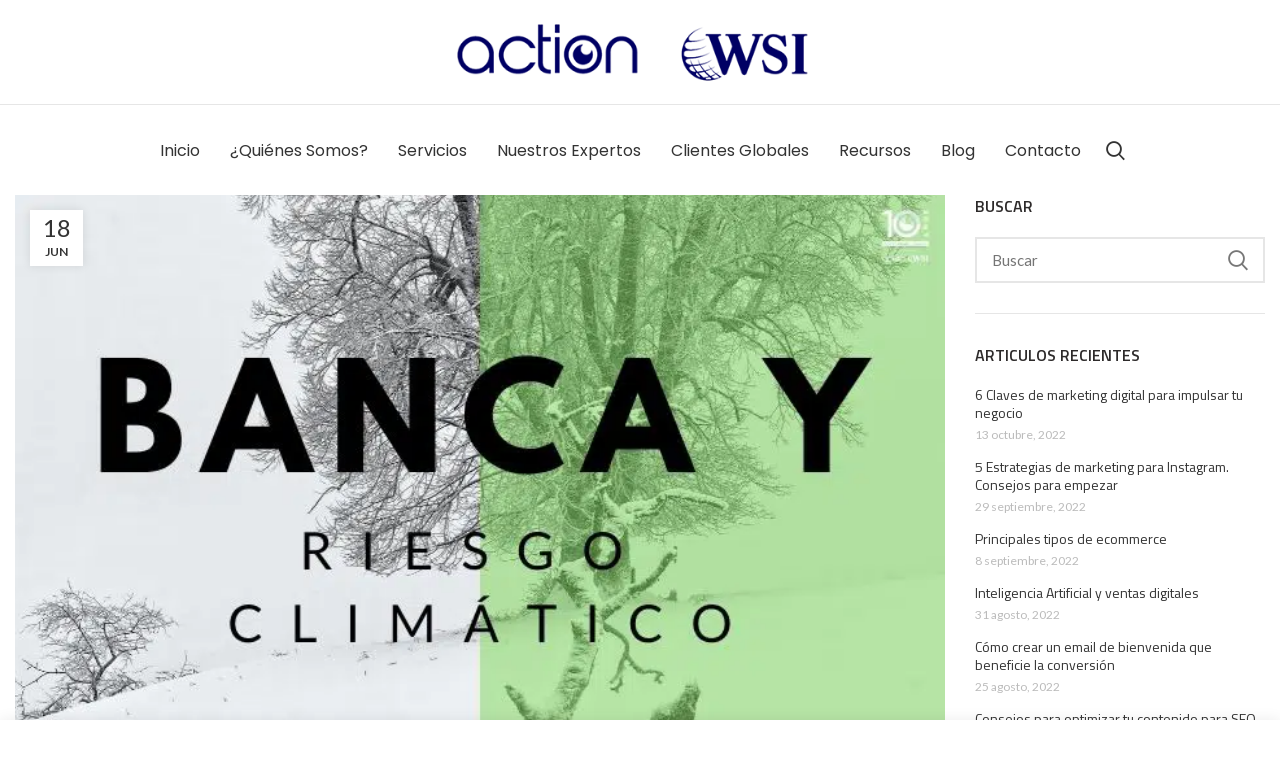

--- FILE ---
content_type: text/html; charset=UTF-8
request_url: https://actionwsi.com/blog/tag/clima/
body_size: 22558
content:
<!DOCTYPE html>
<html lang="es-CO">
<head><meta charset="UTF-8"><script>if(navigator.userAgent.match(/MSIE|Internet Explorer/i)||navigator.userAgent.match(/Trident\/7\..*?rv:11/i)){var href=document.location.href;if(!href.match(/[?&]nowprocket/)){if(href.indexOf("?")==-1){if(href.indexOf("#")==-1){document.location.href=href+"?nowprocket=1"}else{document.location.href=href.replace("#","?nowprocket=1#")}}else{if(href.indexOf("#")==-1){document.location.href=href+"&nowprocket=1"}else{document.location.href=href.replace("#","&nowprocket=1#")}}}}</script><script>class RocketLazyLoadScripts{constructor(){this.triggerEvents=["keydown","mousedown","mousemove","touchmove","touchstart","touchend","wheel"],this.userEventHandler=this._triggerListener.bind(this),this.touchStartHandler=this._onTouchStart.bind(this),this.touchMoveHandler=this._onTouchMove.bind(this),this.touchEndHandler=this._onTouchEnd.bind(this),this.clickHandler=this._onClick.bind(this),this.interceptedClicks=[],window.addEventListener("pageshow",(e=>{this.persisted=e.persisted})),window.addEventListener("DOMContentLoaded",(()=>{this._preconnect3rdParties()})),this.delayedScripts={normal:[],async:[],defer:[]},this.allJQueries=[]}_addUserInteractionListener(e){document.hidden?e._triggerListener():(this.triggerEvents.forEach((t=>window.addEventListener(t,e.userEventHandler,{passive:!0}))),window.addEventListener("touchstart",e.touchStartHandler,{passive:!0}),window.addEventListener("mousedown",e.touchStartHandler),document.addEventListener("visibilitychange",e.userEventHandler))}_removeUserInteractionListener(){this.triggerEvents.forEach((e=>window.removeEventListener(e,this.userEventHandler,{passive:!0}))),document.removeEventListener("visibilitychange",this.userEventHandler)}_onTouchStart(e){"HTML"!==e.target.tagName&&(window.addEventListener("touchend",this.touchEndHandler),window.addEventListener("mouseup",this.touchEndHandler),window.addEventListener("touchmove",this.touchMoveHandler,{passive:!0}),window.addEventListener("mousemove",this.touchMoveHandler),e.target.addEventListener("click",this.clickHandler),this._renameDOMAttribute(e.target,"onclick","rocket-onclick"))}_onTouchMove(e){window.removeEventListener("touchend",this.touchEndHandler),window.removeEventListener("mouseup",this.touchEndHandler),window.removeEventListener("touchmove",this.touchMoveHandler,{passive:!0}),window.removeEventListener("mousemove",this.touchMoveHandler),e.target.removeEventListener("click",this.clickHandler),this._renameDOMAttribute(e.target,"rocket-onclick","onclick")}_onTouchEnd(e){window.removeEventListener("touchend",this.touchEndHandler),window.removeEventListener("mouseup",this.touchEndHandler),window.removeEventListener("touchmove",this.touchMoveHandler,{passive:!0}),window.removeEventListener("mousemove",this.touchMoveHandler)}_onClick(e){e.target.removeEventListener("click",this.clickHandler),this._renameDOMAttribute(e.target,"rocket-onclick","onclick"),this.interceptedClicks.push(e),e.preventDefault(),e.stopPropagation(),e.stopImmediatePropagation()}_replayClicks(){window.removeEventListener("touchstart",this.touchStartHandler,{passive:!0}),window.removeEventListener("mousedown",this.touchStartHandler),this.interceptedClicks.forEach((e=>{e.target.dispatchEvent(new MouseEvent("click",{view:e.view,bubbles:!0,cancelable:!0}))}))}_renameDOMAttribute(e,t,n){e.hasAttribute&&e.hasAttribute(t)&&(event.target.setAttribute(n,event.target.getAttribute(t)),event.target.removeAttribute(t))}_triggerListener(){this._removeUserInteractionListener(this),"loading"===document.readyState?document.addEventListener("DOMContentLoaded",this._loadEverythingNow.bind(this)):this._loadEverythingNow()}_preconnect3rdParties(){let e=[];document.querySelectorAll("script[type=rocketlazyloadscript]").forEach((t=>{if(t.hasAttribute("src")){const n=new URL(t.src).origin;n!==location.origin&&e.push({src:n,crossOrigin:t.crossOrigin||"module"===t.getAttribute("data-rocket-type")})}})),e=[...new Map(e.map((e=>[JSON.stringify(e),e]))).values()],this._batchInjectResourceHints(e,"preconnect")}async _loadEverythingNow(){this.lastBreath=Date.now(),this._delayEventListeners(),this._delayJQueryReady(this),this._handleDocumentWrite(),this._registerAllDelayedScripts(),this._preloadAllScripts(),await this._loadScriptsFromList(this.delayedScripts.normal),await this._loadScriptsFromList(this.delayedScripts.defer),await this._loadScriptsFromList(this.delayedScripts.async);try{await this._triggerDOMContentLoaded(),await this._triggerWindowLoad()}catch(e){}window.dispatchEvent(new Event("rocket-allScriptsLoaded")),this._replayClicks()}_registerAllDelayedScripts(){document.querySelectorAll("script[type=rocketlazyloadscript]").forEach((e=>{e.hasAttribute("src")?e.hasAttribute("async")&&!1!==e.async?this.delayedScripts.async.push(e):e.hasAttribute("defer")&&!1!==e.defer||"module"===e.getAttribute("data-rocket-type")?this.delayedScripts.defer.push(e):this.delayedScripts.normal.push(e):this.delayedScripts.normal.push(e)}))}async _transformScript(e){return await this._littleBreath(),new Promise((t=>{const n=document.createElement("script");[...e.attributes].forEach((e=>{let t=e.nodeName;"type"!==t&&("data-rocket-type"===t&&(t="type"),n.setAttribute(t,e.nodeValue))})),e.hasAttribute("src")?(n.addEventListener("load",t),n.addEventListener("error",t)):(n.text=e.text,t());try{e.parentNode.replaceChild(n,e)}catch(e){t()}}))}async _loadScriptsFromList(e){const t=e.shift();return t?(await this._transformScript(t),this._loadScriptsFromList(e)):Promise.resolve()}_preloadAllScripts(){this._batchInjectResourceHints([...this.delayedScripts.normal,...this.delayedScripts.defer,...this.delayedScripts.async],"preload")}_batchInjectResourceHints(e,t){var n=document.createDocumentFragment();e.forEach((e=>{if(e.src){const i=document.createElement("link");i.href=e.src,i.rel=t,"preconnect"!==t&&(i.as="script"),e.getAttribute&&"module"===e.getAttribute("data-rocket-type")&&(i.crossOrigin=!0),e.crossOrigin&&(i.crossOrigin=e.crossOrigin),n.appendChild(i)}})),document.head.appendChild(n)}_delayEventListeners(){let e={};function t(t,n){!function(t){function n(n){return e[t].eventsToRewrite.indexOf(n)>=0?"rocket-"+n:n}e[t]||(e[t]={originalFunctions:{add:t.addEventListener,remove:t.removeEventListener},eventsToRewrite:[]},t.addEventListener=function(){arguments[0]=n(arguments[0]),e[t].originalFunctions.add.apply(t,arguments)},t.removeEventListener=function(){arguments[0]=n(arguments[0]),e[t].originalFunctions.remove.apply(t,arguments)})}(t),e[t].eventsToRewrite.push(n)}function n(e,t){let n=e[t];Object.defineProperty(e,t,{get:()=>n||function(){},set(i){e["rocket"+t]=n=i}})}t(document,"DOMContentLoaded"),t(window,"DOMContentLoaded"),t(window,"load"),t(window,"pageshow"),t(document,"readystatechange"),n(document,"onreadystatechange"),n(window,"onload"),n(window,"onpageshow")}_delayJQueryReady(e){let t=window.jQuery;Object.defineProperty(window,"jQuery",{get:()=>t,set(n){if(n&&n.fn&&!e.allJQueries.includes(n)){n.fn.ready=n.fn.init.prototype.ready=function(t){e.domReadyFired?t.bind(document)(n):document.addEventListener("rocket-DOMContentLoaded",(()=>t.bind(document)(n)))};const t=n.fn.on;n.fn.on=n.fn.init.prototype.on=function(){if(this[0]===window){function e(e){return e.split(" ").map((e=>"load"===e||0===e.indexOf("load.")?"rocket-jquery-load":e)).join(" ")}"string"==typeof arguments[0]||arguments[0]instanceof String?arguments[0]=e(arguments[0]):"object"==typeof arguments[0]&&Object.keys(arguments[0]).forEach((t=>{delete Object.assign(arguments[0],{[e(t)]:arguments[0][t]})[t]}))}return t.apply(this,arguments),this},e.allJQueries.push(n)}t=n}})}async _triggerDOMContentLoaded(){this.domReadyFired=!0,await this._littleBreath(),document.dispatchEvent(new Event("rocket-DOMContentLoaded")),await this._littleBreath(),window.dispatchEvent(new Event("rocket-DOMContentLoaded")),await this._littleBreath(),document.dispatchEvent(new Event("rocket-readystatechange")),await this._littleBreath(),document.rocketonreadystatechange&&document.rocketonreadystatechange()}async _triggerWindowLoad(){await this._littleBreath(),window.dispatchEvent(new Event("rocket-load")),await this._littleBreath(),window.rocketonload&&window.rocketonload(),await this._littleBreath(),this.allJQueries.forEach((e=>e(window).trigger("rocket-jquery-load"))),await this._littleBreath();const e=new Event("rocket-pageshow");e.persisted=this.persisted,window.dispatchEvent(e),await this._littleBreath(),window.rocketonpageshow&&window.rocketonpageshow({persisted:this.persisted})}_handleDocumentWrite(){const e=new Map;document.write=document.writeln=function(t){const n=document.currentScript,i=document.createRange(),r=n.parentElement;let o=e.get(n);void 0===o&&(o=n.nextSibling,e.set(n,o));const s=document.createDocumentFragment();i.setStart(s,0),s.appendChild(i.createContextualFragment(t)),r.insertBefore(s,o)}}async _littleBreath(){Date.now()-this.lastBreath>45&&(await this._requestAnimFrame(),this.lastBreath=Date.now())}async _requestAnimFrame(){return document.hidden?new Promise((e=>setTimeout(e))):new Promise((e=>requestAnimationFrame(e)))}static run(){const e=new RocketLazyLoadScripts;e._addUserInteractionListener(e)}}RocketLazyLoadScripts.run();</script>
	<!-- Google Tag Manager -->
<script type="rocketlazyloadscript">(function(w,d,s,l,i){w[l]=w[l]||[];w[l].push({'gtm.start':
new Date().getTime(),event:'gtm.js'});var f=d.getElementsByTagName(s)[0],
j=d.createElement(s),dl=l!='dataLayer'?'&l='+l:'';j.async=true;j.src=
'https://www.googletagmanager.com/gtm.js?id='+i+dl;f.parentNode.insertBefore(j,f);
})(window,document,'script','dataLayer','GTM-TBF54V9');</script>
<!-- End Google Tag Manager -->
	
	<link rel="profile" href="https://gmpg.org/xfn/11">
	<link rel="pingback" href="https://actionwsi.com/xmlrpc.php">

	<meta name='robots' content='index, follow, max-image-preview:large, max-snippet:-1, max-video-preview:-1' />

	<!-- This site is optimized with the Yoast SEO plugin v22.9 - https://yoast.com/wordpress/plugins/seo/ -->
	<title>Etiqueta Clima - Action WSI</title><link rel="preload" as="style" href="https://fonts.googleapis.com/css?family=Lato%3A100%2C100italic%2C300%2C300italic%2C400%2C400italic%2C700%2C700italic%2C900%2C900italic%7CTitillium%20Web%3A200%2C200italic%2C300%2C300italic%2C400%2C400italic%2C600%2C600italic%2C700%2C700italic%2C900%7CPoppins%3A100%2C100italic%2C200%2C200italic%2C300%2C300italic%2C400%2C400italic%2C500%2C500italic%2C600%2C600italic%2C700%2C700italic%2C800%2C800italic%2C900%2C900italic%7CRoboto%3A100%2C100italic%2C200%2C200italic%2C300%2C300italic%2C400%2C400italic%2C500%2C500italic%2C600%2C600italic%2C700%2C700italic%2C800%2C800italic%2C900%2C900italic%7CRoboto%20Slab%3A100%2C100italic%2C200%2C200italic%2C300%2C300italic%2C400%2C400italic%2C500%2C500italic%2C600%2C600italic%2C700%2C700italic%2C800%2C800italic%2C900%2C900italic&#038;display=swap" /><link rel="stylesheet" href="https://fonts.googleapis.com/css?family=Lato%3A100%2C100italic%2C300%2C300italic%2C400%2C400italic%2C700%2C700italic%2C900%2C900italic%7CTitillium%20Web%3A200%2C200italic%2C300%2C300italic%2C400%2C400italic%2C600%2C600italic%2C700%2C700italic%2C900%7CPoppins%3A100%2C100italic%2C200%2C200italic%2C300%2C300italic%2C400%2C400italic%2C500%2C500italic%2C600%2C600italic%2C700%2C700italic%2C800%2C800italic%2C900%2C900italic%7CRoboto%3A100%2C100italic%2C200%2C200italic%2C300%2C300italic%2C400%2C400italic%2C500%2C500italic%2C600%2C600italic%2C700%2C700italic%2C800%2C800italic%2C900%2C900italic%7CRoboto%20Slab%3A100%2C100italic%2C200%2C200italic%2C300%2C300italic%2C400%2C400italic%2C500%2C500italic%2C600%2C600italic%2C700%2C700italic%2C800%2C800italic%2C900%2C900italic&#038;display=swap" media="print" onload="this.media='all'" /><noscript><link rel="stylesheet" href="https://fonts.googleapis.com/css?family=Lato%3A100%2C100italic%2C300%2C300italic%2C400%2C400italic%2C700%2C700italic%2C900%2C900italic%7CTitillium%20Web%3A200%2C200italic%2C300%2C300italic%2C400%2C400italic%2C600%2C600italic%2C700%2C700italic%2C900%7CPoppins%3A100%2C100italic%2C200%2C200italic%2C300%2C300italic%2C400%2C400italic%2C500%2C500italic%2C600%2C600italic%2C700%2C700italic%2C800%2C800italic%2C900%2C900italic%7CRoboto%3A100%2C100italic%2C200%2C200italic%2C300%2C300italic%2C400%2C400italic%2C500%2C500italic%2C600%2C600italic%2C700%2C700italic%2C800%2C800italic%2C900%2C900italic%7CRoboto%20Slab%3A100%2C100italic%2C200%2C200italic%2C300%2C300italic%2C400%2C400italic%2C500%2C500italic%2C600%2C600italic%2C700%2C700italic%2C800%2C800italic%2C900%2C900italic&#038;display=swap" /></noscript><link rel="stylesheet" href="https://actionwsi.com/wp-content/cache/min/1/3af9d0af783c1579d7b63b6797124273.css" media="all" data-minify="1" />
	<meta name="description" content="Lee los artículos con la eqtiqueta Clima - Action WSI" />
	<link rel="canonical" href="https://actionwsi.com/blog/tag/clima/" />
	<meta property="og:locale" content="es_ES" />
	<meta property="og:type" content="article" />
	<meta property="og:title" content="Etiqueta Clima - Action WSI" />
	<meta property="og:description" content="Lee los artículos con la eqtiqueta Clima - Action WSI" />
	<meta property="og:url" content="https://actionwsi.com/blog/tag/clima/" />
	<meta property="og:site_name" content="Action WSI" />
	<meta name="twitter:card" content="summary_large_image" />
	<script type="application/ld+json" class="yoast-schema-graph">{"@context":"https://schema.org","@graph":[{"@type":"CollectionPage","@id":"https://actionwsi.com/blog/tag/clima/","url":"https://actionwsi.com/blog/tag/clima/","name":"Etiqueta Clima - Action WSI","isPartOf":{"@id":"https://actionwsi.com/#website"},"primaryImageOfPage":{"@id":"https://actionwsi.com/blog/tag/clima/#primaryimage"},"image":{"@id":"https://actionwsi.com/blog/tag/clima/#primaryimage"},"thumbnailUrl":"https://actionwsi.com/wp-content/uploads/2020/06/banca-y-riesgo-climatico.jpg","description":"Lee los artículos con la eqtiqueta Clima - Action WSI","breadcrumb":{"@id":"https://actionwsi.com/blog/tag/clima/#breadcrumb"},"inLanguage":"es-CO"},{"@type":"ImageObject","inLanguage":"es-CO","@id":"https://actionwsi.com/blog/tag/clima/#primaryimage","url":"https://actionwsi.com/wp-content/uploads/2020/06/banca-y-riesgo-climatico.jpg","contentUrl":"https://actionwsi.com/wp-content/uploads/2020/06/banca-y-riesgo-climatico.jpg","width":720,"height":500,"caption":"Banca y riesgo climático"},{"@type":"BreadcrumbList","@id":"https://actionwsi.com/blog/tag/clima/#breadcrumb","itemListElement":[{"@type":"ListItem","position":1,"name":"Home","item":"https://actionwsi.com/"},{"@type":"ListItem","position":2,"name":"Clima"}]},{"@type":"WebSite","@id":"https://actionwsi.com/#website","url":"https://actionwsi.com/","name":"Action WSI","description":"Agencia de Marketing digital innovadora y rentable","potentialAction":[{"@type":"SearchAction","target":{"@type":"EntryPoint","urlTemplate":"https://actionwsi.com/?s={search_term_string}"},"query-input":"required name=search_term_string"}],"inLanguage":"es-CO"}]}</script>
	<!-- / Yoast SEO plugin. -->


<link rel='dns-prefetch' href='//use.fontawesome.com' />
<link rel='dns-prefetch' href='//fonts.googleapis.com' />
<link href='https://fonts.gstatic.com' crossorigin rel='preconnect' />
<link rel="alternate" type="application/rss+xml" title="Action WSI &raquo; Feed" href="https://actionwsi.com/feed/" />
<link rel="alternate" type="application/rss+xml" title="Action WSI &raquo; RSS de los comentarios" href="https://actionwsi.com/comments/feed/" />
<link rel="alternate" type="application/rss+xml" title="Action WSI &raquo; Clima RSS de la etiqueta" href="https://actionwsi.com/blog/tag/clima/feed/" />

<style id='qsm-quiz-style-inline-css' type='text/css'>


</style>
<style id='joinchat-button-style-inline-css' type='text/css'>
.wp-block-joinchat-button{border:none!important;text-align:center}.wp-block-joinchat-button figure{display:table;margin:0 auto;padding:0}.wp-block-joinchat-button figcaption{font:normal normal 400 .6em/2em var(--wp--preset--font-family--system-font,sans-serif);margin:0;padding:0}.wp-block-joinchat-button .joinchat-button__qr{background-color:#fff;border:6px solid #25d366;border-radius:30px;box-sizing:content-box;display:block;height:200px;margin:auto;overflow:hidden;padding:10px;width:200px}.wp-block-joinchat-button .joinchat-button__qr canvas,.wp-block-joinchat-button .joinchat-button__qr img{display:block;margin:auto}.wp-block-joinchat-button .joinchat-button__link{align-items:center;background-color:#25d366;border:6px solid #25d366;border-radius:30px;display:inline-flex;flex-flow:row nowrap;justify-content:center;line-height:1.25em;margin:0 auto;text-decoration:none}.wp-block-joinchat-button .joinchat-button__link:before{background:transparent var(--joinchat-ico) no-repeat center;background-size:100%;content:"";display:block;height:1.5em;margin:-.75em .75em -.75em 0;width:1.5em}.wp-block-joinchat-button figure+.joinchat-button__link{margin-top:10px}@media (orientation:landscape)and (min-height:481px),(orientation:portrait)and (min-width:481px){.wp-block-joinchat-button.joinchat-button--qr-only figure+.joinchat-button__link{display:none}}@media (max-width:480px),(orientation:landscape)and (max-height:480px){.wp-block-joinchat-button figure{display:none}}

</style>
<style id='classic-theme-styles-inline-css' type='text/css'>
/*! This file is auto-generated */
.wp-block-button__link{color:#fff;background-color:#32373c;border-radius:9999px;box-shadow:none;text-decoration:none;padding:calc(.667em + 2px) calc(1.333em + 2px);font-size:1.125em}.wp-block-file__button{background:#32373c;color:#fff;text-decoration:none}
</style>
<style id='global-styles-inline-css' type='text/css'>
body{--wp--preset--color--black: #000000;--wp--preset--color--cyan-bluish-gray: #abb8c3;--wp--preset--color--white: #ffffff;--wp--preset--color--pale-pink: #f78da7;--wp--preset--color--vivid-red: #cf2e2e;--wp--preset--color--luminous-vivid-orange: #ff6900;--wp--preset--color--luminous-vivid-amber: #fcb900;--wp--preset--color--light-green-cyan: #7bdcb5;--wp--preset--color--vivid-green-cyan: #00d084;--wp--preset--color--pale-cyan-blue: #8ed1fc;--wp--preset--color--vivid-cyan-blue: #0693e3;--wp--preset--color--vivid-purple: #9b51e0;--wp--preset--gradient--vivid-cyan-blue-to-vivid-purple: linear-gradient(135deg,rgba(6,147,227,1) 0%,rgb(155,81,224) 100%);--wp--preset--gradient--light-green-cyan-to-vivid-green-cyan: linear-gradient(135deg,rgb(122,220,180) 0%,rgb(0,208,130) 100%);--wp--preset--gradient--luminous-vivid-amber-to-luminous-vivid-orange: linear-gradient(135deg,rgba(252,185,0,1) 0%,rgba(255,105,0,1) 100%);--wp--preset--gradient--luminous-vivid-orange-to-vivid-red: linear-gradient(135deg,rgba(255,105,0,1) 0%,rgb(207,46,46) 100%);--wp--preset--gradient--very-light-gray-to-cyan-bluish-gray: linear-gradient(135deg,rgb(238,238,238) 0%,rgb(169,184,195) 100%);--wp--preset--gradient--cool-to-warm-spectrum: linear-gradient(135deg,rgb(74,234,220) 0%,rgb(151,120,209) 20%,rgb(207,42,186) 40%,rgb(238,44,130) 60%,rgb(251,105,98) 80%,rgb(254,248,76) 100%);--wp--preset--gradient--blush-light-purple: linear-gradient(135deg,rgb(255,206,236) 0%,rgb(152,150,240) 100%);--wp--preset--gradient--blush-bordeaux: linear-gradient(135deg,rgb(254,205,165) 0%,rgb(254,45,45) 50%,rgb(107,0,62) 100%);--wp--preset--gradient--luminous-dusk: linear-gradient(135deg,rgb(255,203,112) 0%,rgb(199,81,192) 50%,rgb(65,88,208) 100%);--wp--preset--gradient--pale-ocean: linear-gradient(135deg,rgb(255,245,203) 0%,rgb(182,227,212) 50%,rgb(51,167,181) 100%);--wp--preset--gradient--electric-grass: linear-gradient(135deg,rgb(202,248,128) 0%,rgb(113,206,126) 100%);--wp--preset--gradient--midnight: linear-gradient(135deg,rgb(2,3,129) 0%,rgb(40,116,252) 100%);--wp--preset--font-size--small: 13px;--wp--preset--font-size--medium: 20px;--wp--preset--font-size--large: 36px;--wp--preset--font-size--x-large: 42px;--wp--preset--spacing--20: 0.44rem;--wp--preset--spacing--30: 0.67rem;--wp--preset--spacing--40: 1rem;--wp--preset--spacing--50: 1.5rem;--wp--preset--spacing--60: 2.25rem;--wp--preset--spacing--70: 3.38rem;--wp--preset--spacing--80: 5.06rem;--wp--preset--shadow--natural: 6px 6px 9px rgba(0, 0, 0, 0.2);--wp--preset--shadow--deep: 12px 12px 50px rgba(0, 0, 0, 0.4);--wp--preset--shadow--sharp: 6px 6px 0px rgba(0, 0, 0, 0.2);--wp--preset--shadow--outlined: 6px 6px 0px -3px rgba(255, 255, 255, 1), 6px 6px rgba(0, 0, 0, 1);--wp--preset--shadow--crisp: 6px 6px 0px rgba(0, 0, 0, 1);}:where(.is-layout-flex){gap: 0.5em;}:where(.is-layout-grid){gap: 0.5em;}body .is-layout-flex{display: flex;}body .is-layout-flex{flex-wrap: wrap;align-items: center;}body .is-layout-flex > *{margin: 0;}body .is-layout-grid{display: grid;}body .is-layout-grid > *{margin: 0;}:where(.wp-block-columns.is-layout-flex){gap: 2em;}:where(.wp-block-columns.is-layout-grid){gap: 2em;}:where(.wp-block-post-template.is-layout-flex){gap: 1.25em;}:where(.wp-block-post-template.is-layout-grid){gap: 1.25em;}.has-black-color{color: var(--wp--preset--color--black) !important;}.has-cyan-bluish-gray-color{color: var(--wp--preset--color--cyan-bluish-gray) !important;}.has-white-color{color: var(--wp--preset--color--white) !important;}.has-pale-pink-color{color: var(--wp--preset--color--pale-pink) !important;}.has-vivid-red-color{color: var(--wp--preset--color--vivid-red) !important;}.has-luminous-vivid-orange-color{color: var(--wp--preset--color--luminous-vivid-orange) !important;}.has-luminous-vivid-amber-color{color: var(--wp--preset--color--luminous-vivid-amber) !important;}.has-light-green-cyan-color{color: var(--wp--preset--color--light-green-cyan) !important;}.has-vivid-green-cyan-color{color: var(--wp--preset--color--vivid-green-cyan) !important;}.has-pale-cyan-blue-color{color: var(--wp--preset--color--pale-cyan-blue) !important;}.has-vivid-cyan-blue-color{color: var(--wp--preset--color--vivid-cyan-blue) !important;}.has-vivid-purple-color{color: var(--wp--preset--color--vivid-purple) !important;}.has-black-background-color{background-color: var(--wp--preset--color--black) !important;}.has-cyan-bluish-gray-background-color{background-color: var(--wp--preset--color--cyan-bluish-gray) !important;}.has-white-background-color{background-color: var(--wp--preset--color--white) !important;}.has-pale-pink-background-color{background-color: var(--wp--preset--color--pale-pink) !important;}.has-vivid-red-background-color{background-color: var(--wp--preset--color--vivid-red) !important;}.has-luminous-vivid-orange-background-color{background-color: var(--wp--preset--color--luminous-vivid-orange) !important;}.has-luminous-vivid-amber-background-color{background-color: var(--wp--preset--color--luminous-vivid-amber) !important;}.has-light-green-cyan-background-color{background-color: var(--wp--preset--color--light-green-cyan) !important;}.has-vivid-green-cyan-background-color{background-color: var(--wp--preset--color--vivid-green-cyan) !important;}.has-pale-cyan-blue-background-color{background-color: var(--wp--preset--color--pale-cyan-blue) !important;}.has-vivid-cyan-blue-background-color{background-color: var(--wp--preset--color--vivid-cyan-blue) !important;}.has-vivid-purple-background-color{background-color: var(--wp--preset--color--vivid-purple) !important;}.has-black-border-color{border-color: var(--wp--preset--color--black) !important;}.has-cyan-bluish-gray-border-color{border-color: var(--wp--preset--color--cyan-bluish-gray) !important;}.has-white-border-color{border-color: var(--wp--preset--color--white) !important;}.has-pale-pink-border-color{border-color: var(--wp--preset--color--pale-pink) !important;}.has-vivid-red-border-color{border-color: var(--wp--preset--color--vivid-red) !important;}.has-luminous-vivid-orange-border-color{border-color: var(--wp--preset--color--luminous-vivid-orange) !important;}.has-luminous-vivid-amber-border-color{border-color: var(--wp--preset--color--luminous-vivid-amber) !important;}.has-light-green-cyan-border-color{border-color: var(--wp--preset--color--light-green-cyan) !important;}.has-vivid-green-cyan-border-color{border-color: var(--wp--preset--color--vivid-green-cyan) !important;}.has-pale-cyan-blue-border-color{border-color: var(--wp--preset--color--pale-cyan-blue) !important;}.has-vivid-cyan-blue-border-color{border-color: var(--wp--preset--color--vivid-cyan-blue) !important;}.has-vivid-purple-border-color{border-color: var(--wp--preset--color--vivid-purple) !important;}.has-vivid-cyan-blue-to-vivid-purple-gradient-background{background: var(--wp--preset--gradient--vivid-cyan-blue-to-vivid-purple) !important;}.has-light-green-cyan-to-vivid-green-cyan-gradient-background{background: var(--wp--preset--gradient--light-green-cyan-to-vivid-green-cyan) !important;}.has-luminous-vivid-amber-to-luminous-vivid-orange-gradient-background{background: var(--wp--preset--gradient--luminous-vivid-amber-to-luminous-vivid-orange) !important;}.has-luminous-vivid-orange-to-vivid-red-gradient-background{background: var(--wp--preset--gradient--luminous-vivid-orange-to-vivid-red) !important;}.has-very-light-gray-to-cyan-bluish-gray-gradient-background{background: var(--wp--preset--gradient--very-light-gray-to-cyan-bluish-gray) !important;}.has-cool-to-warm-spectrum-gradient-background{background: var(--wp--preset--gradient--cool-to-warm-spectrum) !important;}.has-blush-light-purple-gradient-background{background: var(--wp--preset--gradient--blush-light-purple) !important;}.has-blush-bordeaux-gradient-background{background: var(--wp--preset--gradient--blush-bordeaux) !important;}.has-luminous-dusk-gradient-background{background: var(--wp--preset--gradient--luminous-dusk) !important;}.has-pale-ocean-gradient-background{background: var(--wp--preset--gradient--pale-ocean) !important;}.has-electric-grass-gradient-background{background: var(--wp--preset--gradient--electric-grass) !important;}.has-midnight-gradient-background{background: var(--wp--preset--gradient--midnight) !important;}.has-small-font-size{font-size: var(--wp--preset--font-size--small) !important;}.has-medium-font-size{font-size: var(--wp--preset--font-size--medium) !important;}.has-large-font-size{font-size: var(--wp--preset--font-size--large) !important;}.has-x-large-font-size{font-size: var(--wp--preset--font-size--x-large) !important;}
.wp-block-navigation a:where(:not(.wp-element-button)){color: inherit;}
:where(.wp-block-post-template.is-layout-flex){gap: 1.25em;}:where(.wp-block-post-template.is-layout-grid){gap: 1.25em;}
:where(.wp-block-columns.is-layout-flex){gap: 2em;}:where(.wp-block-columns.is-layout-grid){gap: 2em;}
.wp-block-pullquote{font-size: 1.5em;line-height: 1.6;}
</style>









<link rel='stylesheet' id='elementor-post-17773-css' href='https://actionwsi.com/wp-content/uploads/elementor/css/post-17773.css?ver=1719967385' type='text/css' media='all' />
<link rel='stylesheet' id='elementor-global-css' href='https://actionwsi.com/wp-content/uploads/elementor/css/global.css?ver=1719967385' type='text/css' media='all' />


<style id='rocket-lazyload-inline-css' type='text/css'>
.rll-youtube-player{position:relative;padding-bottom:56.23%;height:0;overflow:hidden;max-width:100%;}.rll-youtube-player:focus-within{outline: 2px solid currentColor;outline-offset: 5px;}.rll-youtube-player iframe{position:absolute;top:0;left:0;width:100%;height:100%;z-index:100;background:0 0}.rll-youtube-player img{bottom:0;display:block;left:0;margin:auto;max-width:100%;width:100%;position:absolute;right:0;top:0;border:none;height:auto;-webkit-transition:.4s all;-moz-transition:.4s all;transition:.4s all}.rll-youtube-player img:hover{-webkit-filter:brightness(75%)}.rll-youtube-player .play{height:100%;width:100%;left:0;top:0;position:absolute;background:url(https://actionwsi.com/wp-content/plugins/wp-rocket/assets/img/youtube.png) no-repeat center;background-color: transparent !important;cursor:pointer;border:none;}
</style>

<style id='font-awesome-official-v4shim-inline-css' type='text/css'>
@font-face {
font-family: "FontAwesome";
font-display: block;
src: url("https://use.fontawesome.com/releases/v5.12.0/webfonts/fa-brands-400.eot"),
		url("https://use.fontawesome.com/releases/v5.12.0/webfonts/fa-brands-400.eot?#iefix") format("embedded-opentype"),
		url("https://use.fontawesome.com/releases/v5.12.0/webfonts/fa-brands-400.woff2") format("woff2"),
		url("https://use.fontawesome.com/releases/v5.12.0/webfonts/fa-brands-400.woff") format("woff"),
		url("https://use.fontawesome.com/releases/v5.12.0/webfonts/fa-brands-400.ttf") format("truetype"),
		url("https://use.fontawesome.com/releases/v5.12.0/webfonts/fa-brands-400.svg#fontawesome") format("svg");
}

@font-face {
font-family: "FontAwesome";
font-display: block;
src: url("https://use.fontawesome.com/releases/v5.12.0/webfonts/fa-solid-900.eot"),
		url("https://use.fontawesome.com/releases/v5.12.0/webfonts/fa-solid-900.eot?#iefix") format("embedded-opentype"),
		url("https://use.fontawesome.com/releases/v5.12.0/webfonts/fa-solid-900.woff2") format("woff2"),
		url("https://use.fontawesome.com/releases/v5.12.0/webfonts/fa-solid-900.woff") format("woff"),
		url("https://use.fontawesome.com/releases/v5.12.0/webfonts/fa-solid-900.ttf") format("truetype"),
		url("https://use.fontawesome.com/releases/v5.12.0/webfonts/fa-solid-900.svg#fontawesome") format("svg");
}

@font-face {
font-family: "FontAwesome";
font-display: block;
src: url("https://use.fontawesome.com/releases/v5.12.0/webfonts/fa-regular-400.eot"),
		url("https://use.fontawesome.com/releases/v5.12.0/webfonts/fa-regular-400.eot?#iefix") format("embedded-opentype"),
		url("https://use.fontawesome.com/releases/v5.12.0/webfonts/fa-regular-400.woff2") format("woff2"),
		url("https://use.fontawesome.com/releases/v5.12.0/webfonts/fa-regular-400.woff") format("woff"),
		url("https://use.fontawesome.com/releases/v5.12.0/webfonts/fa-regular-400.ttf") format("truetype"),
		url("https://use.fontawesome.com/releases/v5.12.0/webfonts/fa-regular-400.svg#fontawesome") format("svg");
unicode-range: U+F004-F005,U+F007,U+F017,U+F022,U+F024,U+F02E,U+F03E,U+F044,U+F057-F059,U+F06E,U+F070,U+F075,U+F07B-F07C,U+F080,U+F086,U+F089,U+F094,U+F09D,U+F0A0,U+F0A4-F0A7,U+F0C5,U+F0C7-F0C8,U+F0E0,U+F0EB,U+F0F3,U+F0F8,U+F0FE,U+F111,U+F118-F11A,U+F11C,U+F133,U+F144,U+F146,U+F14A,U+F14D-F14E,U+F150-F152,U+F15B-F15C,U+F164-F165,U+F185-F186,U+F191-F192,U+F1AD,U+F1C1-F1C9,U+F1CD,U+F1D8,U+F1E3,U+F1EA,U+F1F6,U+F1F9,U+F20A,U+F247-F249,U+F24D,U+F254-F25B,U+F25D,U+F267,U+F271-F274,U+F279,U+F28B,U+F28D,U+F2B5-F2B6,U+F2B9,U+F2BB,U+F2BD,U+F2C1-F2C2,U+F2D0,U+F2D2,U+F2DC,U+F2ED,U+F328,U+F358-F35B,U+F3A5,U+F3D1,U+F410,U+F4AD;
}
</style>

<link rel="preconnect" href="https://fonts.gstatic.com/" crossorigin><script type="rocketlazyloadscript" data-rocket-type="text/javascript" src="https://actionwsi.com/wp-includes/js/jquery/jquery.min.js?ver=3.7.1" id="jquery-core-js" defer></script>
<script type="rocketlazyloadscript" data-rocket-type="text/javascript" src="https://actionwsi.com/wp-includes/js/jquery/jquery-migrate.min.js?ver=3.4.1" id="jquery-migrate-js" defer></script>
<script type="text/javascript" id="aurora-heatmap-js-extra">
/* <![CDATA[ */
var aurora_heatmap = {"_mode":"reporter","ajax_url":"https:\/\/actionwsi.com\/wp-admin\/admin-ajax.php","action":"aurora_heatmap","reports":"click_pc,click_mobile","debug":"0","ajax_delay_time":"3000","ajax_interval":"10","ajax_bulk":null};
/* ]]> */
</script>
<script type="rocketlazyloadscript" data-rocket-type="text/javascript" src="https://actionwsi.com/wp-content/plugins/aurora-heatmap/js/aurora-heatmap.min.js?ver=1.7.0" id="aurora-heatmap-js" defer></script>
<script type="rocketlazyloadscript" data-rocket-type="text/javascript" src="https://actionwsi.com/wp-content/themes/woodmart/js/device.min.js?ver=5.3.6" id="woodmart-device-js" defer></script>
<link rel="https://api.w.org/" href="https://actionwsi.com/wp-json/" /><link rel="alternate" type="application/json" href="https://actionwsi.com/wp-json/wp/v2/tags/184" /><link rel="EditURI" type="application/rsd+xml" title="RSD" href="https://actionwsi.com/xmlrpc.php?rsd" />
<meta name="generator" content="WordPress 6.5.5" />
<meta name="theme-color" content="">			<link rel="shortcut icon" href="https://actionwsi.com/wp-content/uploads/2021/01/favicon-action-wsi.png">
			<link rel="apple-touch-icon-precomposed" sizes="152x152" href="https://actionwsi.com/wp-content/themes/woodmart/images/icons/apple-touch-icon-152x152-precomposed.png">
		<meta name="generator" content="Elementor 3.22.3; features: e_optimized_assets_loading, additional_custom_breakpoints; settings: css_print_method-external, google_font-enabled, font_display-auto">
<script type="rocketlazyloadscript" data-minify="1" data-rocket-type="text/javascript" src="https://actionwsi.com/wp-content/cache/min/1/pages/scripts/0110/4558.js?ver=1720637389" async="async" ></script><meta name="generator" content="Powered by WPBakery Page Builder - drag and drop page builder for WordPress."/>
		<style type="text/css" id="wp-custom-css">
			body.home .eicon-chevron-right, body.home .eicon-chevron-left{
	background-color: #000063;
padding: 5px;
}

.blog .main-page-wrapper {
    max-width: 1300px;
    margin: 0 auto;
}

@media(min-width: 1100px){
	.blog .main-page-wrapper {
			max-width: 75%;
			margin: 0 auto;
	}
	.single-post .content-layout-wrapper{
		padding-left: 8%;
	padding-right: 8%;
	}
}

@media(min-width: 768px){
.img_inb img{
	max-width: 70%;
}
	}

@media(max-width: 768px){
 .page-id-17519	.elementor-widget:not(:last-child) {
    margin-bottom: 10px;
}
	.formu_ form{
padding: 20px !important;
}
	.hablale_ h5, .hablale_ p{
		text-align: left !important;
	}
	.hablale_ h5{
		color: #2a2a2a !important;
		letter-spacing: 0 !important;
		text-transform: initial !important;
	}
	.hablale_ p{
		margin: 40px auto;
	}
	.socials_ p{
		margin-bottom: 0;
	}
	.puntos_ p, .ta_l p{
		text-align: left !important;
	}
	.s_m{
		font-size: 16px;
	}
	.mob_div h4, .mob_div p{
		margin-bottom: 20px !important;
	}
	.mob_div h5{
		font-size: 26px !important;
	}
	.flex_i .elementor-row{
		flex-direction: column-reverse;
	}
}

.formu_ input[type="text"], .formu_ input[type="email"], .formu_ input[type="url"], .formu_ input[type="tel"], .formu_ select, .formu_ textarea {
    height: 32px;
	margin-bottom: 15px;
	border: 1px solid #003a70;
}

.formu_ input[type="submit"] {
    cursor: pointer;
    -webkit-appearance: button;
    background-color: #03863b;
    color: white;
    border-radius: 5px;
    margin-bottom: 15px;
    text-transform: initial;
    font-size: 15px;
    padding: 12px 40px;
}

.formu_ span{
	color: #464646;
}

.formu_ form{
	-webkit-box-shadow: 0px 0px 7px 4px #ECE7E7;
box-shadow: 0px 0px 7px 4px #ECE7E7;
padding: 40px;
}

.formu_ label {
    color: #003a70;
}

.puntos_2.pu .elementor-image{
	height: 70px;
}

.puntos_2.pu .elementor-image img{
	height: 100% !important;
	width: auto !important;
}

.page.page-id-18389 header{
	display: none;
}

.header_{
	display: flex;
	align-items: center;
	justify-content: space-between;
	padding-top: 25px;
padding-bottom: 25px;
}

.header_ img{
	max-width: 250px;
}

.men_{
	width: calc(100% - 315px);
display: flex;
justify-content: space-between;
}

.fw_{
	width: calc(100% + 30px);
margin-left: -15px;
}

.header_ a{
	font-family: Poppins;
font-weight: 500;
font-size: 17px;
letter-spacing: 0px;
}

.elementor-section-boxed.wd-negative-gap > .elementor-container {
    max-width: 1090px;
    margin: 0 auto;
}

.btn_d a{
	background: linear-gradient(99deg, rgba(0,59,111,1) 0%, rgba(0,158,55,1) 100%);
}

.bene_ .elementor-column-wrap{
	max-width: 240px;
margin: 0 auto;
}

.form_ac input{
	background-color: #f7f8f9;
margin-bottom: 18px;
border-radius: 6px;
}

.form_ac input.wpcf7-submit{
	font-family: "Montserrat", Sans-serif;
font-size: 17px;
font-weight: 600;
border-radius: 8px 8px 8px 8px;
padding: 22px 80px 22px 80px;
font-size: 17px;
color: white;
background: linear-gradient(99deg, rgba(0,59,111,1) 0%, rgba(0,158,55,1) 100%);
    background-color: rgba(0, 0, 0, 0);
background-color: rgba(0, 0, 0, 0);
background-color: rgba(0, 0, 0, 0);
margin: 10px auto;
display: block;
}

.nm{
	    margin-bottom: 0 !important;
}

@media(min-width: 1000px){
.sec_i img{
	max-width: 120%;
margin-left: -20%;
margin-top: -80px;
}	
}

.img_m img{
	width: 100% !important;
}

.men_m{
	display: none;
}

@media(max-width: 768px){
	.men_m{
	display: block;
}
	.men_{
		display: none !important;
	}
	.header_ img{
	max-width: 150px;
}
	.header_{
	padding-top: 10px;
padding-bottom: 10px;
}
	.ser_ .elementor-column-wrap {
    max-width: 295px;
    margin: 0 auto;
}
	.im_ {
		position: absolute;
	}
	.tit_a{
		padding-left: 50px;
margin-top: 40px;
	}
	.ser_ .text-left{
		padding-left: 50px !important;;
	}	
	.img_a, .img_a img{
		width: 100%;
	}
}

.menu_action a{
	font-family: Poppins;
font-weight: 400;
font-size: 17px;
letter-spacing: 0px;
color: #3f3f3f;
display: block;
padding-top: 5px;
padding-bottom: 5px;
border-bottom: 1px solid #003a70;
}

.menu_action{
	display: none;
}

.div_div_ab{
	position: absolute;
left: 17.5%;
bottom: 35%;
	z-index: 111;
}

.div_div_ab h5{
	color: #2A2A2A;
font-size: 25px;
text-transform: uppercase;
}

.div_div_ab .btn_d a {
    background: linear-gradient(99deg, rgba(0,59,111,1) 0%, rgba(0,158,55,1) 100%);
    color: white;
    padding: 15px 35px;
    border-radius: 6px;
    margin-top: 20px;
    display: block;
    max-width: max-content;
    font-size: 18px;
    text-transform: uppercase;
    font-family: "Montserrat", sans-serif;
    font-weight: 600;
}

.div_ab img{
	max-width: 370px;
margin-bottom: 55px;
}

@media(max-width: 768px){
	.div_ab h5{
		display: none;
	}
	.div_div_ab {
    width: 100%;
    margin-left: auto;
    margin-right: auto;
    width: 100% !important;
    text-align: center;
}
	
	.btn_d a{
		margin-left: auto;
margin-right: auto;
	}
	.div_div_ab {
    bottom: 50%;
		left: 0;
}
	.div_ab img{
	display: none;
}
}

.meta-author{
	display: none !important;
}

.puntos_2.pu.b .elementor-image img {
  height: 45px !important;
  width: auto !important;
}

.formu_ form {
  background-color: white;
}

@media(max-width: 768px){
	.puntos_2 .pl__{
		max-width: 20%;
	}
	.puntos_2 .pr__{
		max-width: 80%;
	}
}

@media(min-width: 768px){
	.page-id-21212 #planes .elementor-column.elementor-col-33, .page-id-21212 #planes .elementor-column[data-col="33"], .page-id-22267 #planes .elementor-column.elementor-col-33, .page-id-22267 #planes .elementor-column[data-col="33"] {
  width: 31.333%;
		box-shadow: 0px 0px 7px 4px #ECE7E7;
}
	.page-id-22267 #planes .elementor-row, .puntos_2.pu.b .elementor-row{
		justify-content: space-between;
	}
	.puntos_2.pu.b .elementor-column.elementor-col-20, .puntos_2.pu.b .elementor-column[data-col="20"] {
  width: 18%;
}
}

.puntos_2.pu.b .elementor-image {
  height: 50px;
}

.page-id-22267 #planes .elementor-column-wrap{
	border-top-left-radius: 7px;
border-top-right-radius: 7px;
}

.page-id-22209 .whb-header{
	padding-top: 0px !important;
}

.btn_banner .elementor-button{
width: 200px;
height: 62px;
border-radius: 100px !important;
display: flex;
align-items: center;
justify-content: center;
margin: 0 auto;
font-size: 22px !important;
}

.por_que li{
	color: #024772;
	font-family: "Titillium Web", sans-serif;
	font-size: 23px;
	font-weight: 700;
	line-height: 1.3;
	margin-bottom: 50px;
	display: flex;
align-items: start;
}

.por_que picture{
	width: 55px;
padding-right: 10px;
	min-width: 55px;
}

.por_que li span{
	color: #2A2A2A;
font-family: "Lato", Sans-serif;
font-size: 20px;
font-weight: 500;
	display: block;
}

@media(max-width: 768px){
	.por_que li{

	font-size: 19px;

}


.por_que li span{

font-size: 16px;

}
}

.foo_ a{
	color: white;
}

.page-id-22209 .whb-general-header .woodmart-logo img {
  max-height: 35px !important;
}

.btn-button_color-868975:hover{
	color: white !important
}

body.single-qsm_quiz .main-page-wrapper{
	max-width: 1222px;
	margin: 0 auto;
}

body.single-qsm_quiz .main-page-wrapper .content-layout-wrapper{
	display: block;
}

body.single-qsm_quiz .sidebar-container{
	display: none
}

body.single-qsm_quiz .site-content{
	width: 100% !important;
	max-width: 100% !important;
}

.qsm-page {
	max-width: 600px;
margin: 0 auto;
}

.qsm_contact_div input{
	width: 100% !important;
}

.qsm-submit-btn{
	margin: 0 auto !important;
}

.single-qsm_quiz .entry-header{
	display: none;
}

.qsm-quiz-container form{
	padding-top: 50px !important;
}

.page-id-23562 header, .page-id-23808 header{
	display: none
}


.page-id-23562 .testimonial-content, .page-id-23808 .testimonial-content{
	color: #353535;
font-family: Jost;
font-weight: 400;
font-size: 30px;
line-height:
}


.page-id-23562 .testimonial-content footer, .page-id-23562 .testimonial-content footer span{
	color: #3bb323;
font-size: 20px;
font-family: Jost;
font-weight: 400;
}

.page-id-23562 .owl-dots .owl-dot.active span, .page-id-23808 .owl-dots .owl-dot.active span{
  border-color: #a5a5a5;
  background-color: #a5a5a5;
}

.page-id-23562 .footer-container, .page-id-23808 .footer-container{
  background-color: black;
	color: white !important
}

.page-id-23562 .footer-container *, .page-id-23808 .footer-container  * {
	color: white !important
}

.page-id-23562 .wpcf7-form input, .page-id-23808 .wpcf7-form input{
background-color: white;
border: 1px solid #e7e2e2;
border-radius: 5px;
max-width: 96%;
margin-bottom: 10px;
margin: 0 auto;
  margin-bottom: 0px;
display: block;
margin-bottom: 10px;
}

.page-id-23562 .wpcf7-form .flex_, .page-id-23808 .wpcf7-form .flex_{
	display: flex;
}


.page-id-23562 .wpcf7-form input.wpcf7-submit, .page-id-23808  .wpcf7-form input.wpcf7-submit{
	background-color: #3bb323;
color: white;
border: 0;
padding: 20px 50px;
text-transform: initial;
font-size: 16px;
font-family: Jost;
border-radius: 40px;
margin-top: 20px;
}

@media(max-width: 768px){
	.page-id-23562 .testimonial-content, .page-id-23808 .testimonial-content {
font-size: 20px;
}
	.page-id-23562 .testimonial-content footer, .page-id-23562 .testimonial-content footer span, .page-id-23808 .testimonial-content footer , .page-id-23808 .testimonial-content footer span{
	color: #3bb323;
font-size: 17px;
}
	.form_a .flex_{
		display: block !important;
	}
}

.qsm-quiz-container picture img{
	visibility: hidden;
}

.qsm-quiz-container picture{
	display: flex;
	background-size:cover;
	background-image: url('https://actionwsi.com/wp-content/uploads/2023/04/Header-sitio-web-ACTIONWSI-test2-min.png');
	background-size: cover;
}

.news_ .testimonial .testimonial-content footer {
  margin-top: 15px;
  color: #3bb323;
  font-weight: 400;
  font-size: 21px;
}		</style>
		<style>		
		
		</style><noscript><style> .wpb_animate_when_almost_visible { opacity: 1; }</style></noscript>			<style data-type="wd-style-default_header">
				@media (min-width: 1025px) {
	.whb-top-bar-inner {
		height: 42px;
	}
	
	.whb-general-header-inner {
		height: 104px;
	}
	
	.whb-header-bottom-inner {
		height: 50px;
	}
	
	.whb-sticked .whb-top-bar-inner {
		height: 40px;
	}
	
	.whb-sticked .whb-general-header-inner {
		height: 60px;
	}
	
	.whb-sticked .whb-header-bottom-inner {
		height: 50px;
	}
	
	/* HEIGHT OF HEADER CLONE */
	.whb-clone .whb-general-header-inner {
		height: 50px;
	}
	
	/* HEADER OVERCONTENT */
	.woodmart-header-overcontent .title-size-small {
		padding-top: 217px;
	}
	
	.woodmart-header-overcontent .title-size-default {
		padding-top: 257px;
	}
	
	.woodmart-header-overcontent .title-size-large {
		padding-top: 297px;
	}
	
	/* HEADER OVERCONTENT WHEN SHOP PAGE TITLE TURN OFF  */
	.woodmart-header-overcontent .without-title.title-size-small {
		padding-top: 197px;
	}
	
	.woodmart-header-overcontent .without-title.title-size-default {
		padding-top: 232px;
	}
	
	.woodmart-header-overcontent .without-title.title-size-large {
		padding-top: 257px;
	}
	
	/* HEADER OVERCONTENT ON SINGLE PRODUCT */
	.single-product .whb-overcontent:not(.whb-custom-header) {
		padding-top: 197px;
	}
	
	/* HEIGHT OF LOGO IN TOP BAR */
	.whb-top-bar .woodmart-logo img {
		max-height: 42px;
	}
	
	.whb-sticked .whb-top-bar .woodmart-logo img {
		max-height: 40px;
	}
	
	/* HEIGHT OF LOGO IN GENERAL HEADER */
	.whb-general-header .woodmart-logo img {
		max-height: 104px;
	}
	
	.whb-sticked .whb-general-header .woodmart-logo img {
		max-height: 60px;
	}
	
	/* HEIGHT OF LOGO IN BOTTOM HEADER */
	.whb-header-bottom .woodmart-logo img {
		max-height: 50px;
	}
	
	.whb-sticked .whb-header-bottom .woodmart-logo img {
		max-height: 50px;
	}
	
	/* HEIGHT OF LOGO IN HEADER CLONE */
	.whb-clone .whb-general-header .woodmart-logo img {
		max-height: 50px;
	}
	
	/* HEIGHT OF HEADER BUILDER ELEMENTS */
	/* HEIGHT ELEMENTS IN TOP BAR */
	.whb-top-bar .wd-tools-element > a,
	.whb-top-bar .main-nav .item-level-0 > a,
	.whb-top-bar .whb-secondary-menu .item-level-0 > a,
	.whb-top-bar .categories-menu-opener,
	.whb-top-bar .menu-opener,
	.whb-top-bar .whb-divider-stretch:before,
	.whb-top-bar form.woocommerce-currency-switcher-form .dd-selected,
	.whb-top-bar .whb-text-element .wcml-dropdown a.wcml-cs-item-toggle {
		height: 42px;
	}
	
	.whb-sticked .whb-top-bar .wd-tools-element > a,
	.whb-sticked .whb-top-bar .main-nav .item-level-0 > a,
	.whb-sticked .whb-top-bar .whb-secondary-menu .item-level-0 > a,
	.whb-sticked .whb-top-bar .categories-menu-opener,
	.whb-sticked .whb-top-bar .menu-opener,
	.whb-sticked .whb-top-bar .whb-divider-stretch:before,
	.whb-sticked .whb-top-bar form.woocommerce-currency-switcher-form .dd-selected,
	.whb-sticked .whb-top-bar .whb-text-element .wcml-dropdown a.wcml-cs-item-toggle {
		height: 40px;
	}
	
	/* HEIGHT ELEMENTS IN GENERAL HEADER */
	.whb-general-header .whb-divider-stretch:before,
	.whb-general-header .navigation-style-bordered .item-level-0 > a {
		height: 104px;
	}
	
	.whb-sticked:not(.whb-clone) .whb-general-header .whb-divider-stretch:before,
	.whb-sticked:not(.whb-clone) .whb-general-header .navigation-style-bordered .item-level-0 > a {
		height: 60px;
	}
	
	.whb-sticked:not(.whb-clone) .whb-general-header .woodmart-search-dropdown,
	.whb-sticked:not(.whb-clone) .whb-general-header .dropdown-cart,
	.whb-sticked:not(.whb-clone) .whb-general-header .woodmart-navigation:not(.vertical-navigation):not(.navigation-style-bordered) .sub-menu-dropdown {
		margin-top: 10px;
	}
	
	.whb-sticked:not(.whb-clone) .whb-general-header .woodmart-search-dropdown:after,
	.whb-sticked:not(.whb-clone) .whb-general-header .dropdown-cart:after,
	.whb-sticked:not(.whb-clone) .whb-general-header .woodmart-navigation:not(.vertical-navigation):not(.navigation-style-bordered) .sub-menu-dropdown:after {
		height: 10px;
	}
	
	/* HEIGHT ELEMENTS IN BOTTOM HEADER */
	.whb-header-bottom .wd-tools-element > a,
	.whb-header-bottom .main-nav .item-level-0 > a,
	.whb-header-bottom .whb-secondary-menu .item-level-0 > a,
	.whb-header-bottom .categories-menu-opener,
	.whb-header-bottom .menu-opener,
	.whb-header-bottom .whb-divider-stretch:before,
	.whb-header-bottom form.woocommerce-currency-switcher-form .dd-selected,
	.whb-header-bottom .whb-text-element .wcml-dropdown a.wcml-cs-item-toggle {
		height: 50px;
	}
	
	.whb-header-bottom.whb-border-fullwidth .menu-opener {
		height: 51px;
		margin-top: -1px;
		margin-bottom: -0px;
	}
	
	.whb-header-bottom.whb-border-boxed .menu-opener {
		height: 51px;
		margin-top: -1px;
		margin-bottom: -0px;
	}
	
	.whb-sticked .whb-header-bottom .wd-tools-element > a,
	.whb-sticked .whb-header-bottom .main-nav .item-level-0 > a,
	.whb-sticked .whb-header-bottom .whb-secondary-menu .item-level-0 > a,
	.whb-sticked .whb-header-bottom .categories-menu-opener,
	.whb-sticked .whb-header-bottom .whb-divider-stretch:before,
	.whb-sticked .whb-header-bottom form.woocommerce-currency-switcher-form .dd-selected,
	.whb-sticked .whb-header-bottom .whb-text-element .wcml-dropdown a.wcml-cs-item-toggle {
		height: 50px;
	}
	
	.whb-sticked .whb-header-bottom.whb-border-fullwidth .menu-opener {
		height: 51px;
	}
	
	.whb-sticked .whb-header-bottom.whb-border-boxed .menu-opener {
		height: 51px;
	}
	
	.whb-sticky-shadow.whb-sticked .whb-header-bottom .menu-opener {
		height: 51px;
		margin-bottom:0;
	}
	
	/* HEIGHT ELEMENTS IN HEADER CLONE */
	.whb-clone .wd-tools-element > a,
	.whb-clone .main-nav .item-level-0 > a,
	.whb-clone .whb-secondary-menu .item-level-0 > a,
	.whb-clone .categories-menu-opener,
	.whb-clone .menu-opener,
	.whb-clone .whb-divider-stretch:before,
	.whb-clone .navigation-style-bordered .item-level-0 > a,
	.whb-clone form.woocommerce-currency-switcher-form .dd-selected,
	.whb-clone .whb-text-element .wcml-dropdown a.wcml-cs-item-toggle {
		height: 50px;
	}
}

@media (max-width: 1024px) {
	.whb-top-bar-inner {
		height: 40px;
	}
	
	.whb-general-header-inner {
		height: 60px;
	}
	
	.whb-header-bottom-inner {
		height: 0px;
	}
	
	/* HEIGHT OF HEADER CLONE */
	.whb-clone .whb-general-header-inner {
		height: 60px;
	}
	
	/* HEADER OVERCONTENT */
	.woodmart-header-overcontent .page-title {
		padding-top: 116px;
	}
	
	/* HEADER OVERCONTENT WHEN SHOP PAGE TITLE TURN OFF  */
	.woodmart-header-overcontent .without-title.title-shop {
		padding-top: 101px;
	}
	
	/* HEADER OVERCONTENT ON SINGLE PRODUCT */
	.single-product .whb-overcontent:not(.whb-custom-header) {
		padding-top: 101px;
	}
	
	/* HEIGHT OF LOGO IN TOP BAR */
	.whb-top-bar .woodmart-logo img {
		max-height: 40px;
	}
	
	/* HEIGHT OF LOGO IN GENERAL HEADER */
	.whb-general-header .woodmart-logo img {
		max-height: 60px;
	}
	
	/* HEIGHT OF LOGO IN BOTTOM HEADER */
	.whb-header-bottom .woodmart-logo img {
		max-height: 0px;
	}
	
	/* HEIGHT OF LOGO IN HEADER CLONE */
	.whb-clone .whb-general-header .woodmart-logo img {
		max-height: 60px;
	}
	
	/* HEIGHT OF HEADER BULDER ELEMENTS */
	/* HEIGHT ELEMENTS IN TOP BAR */
	.whb-top-bar .wd-tools-element > a,
	.whb-top-bar .main-nav .item-level-0 > a,
	.whb-top-bar .whb-secondary-menu .item-level-0 > a,
	.whb-top-bar .categories-menu-opener,
	.whb-top-bar .whb-divider-stretch:before,
	.whb-top-bar form.woocommerce-currency-switcher-form .dd-selected,
	.whb-top-bar .whb-text-element .wcml-dropdown a.wcml-cs-item-toggle {
		height: 40px;
	}
	
	/* HEIGHT ELEMENTS IN GENERAL HEADER */
	.whb-general-header .wd-tools-element > a,
	.whb-general-header .main-nav .item-level-0 > a,
	.whb-general-header .whb-secondary-menu .item-level-0 > a,
	.whb-general-header .categories-menu-opener,
	.whb-general-header .whb-divider-stretch:before,
	.whb-general-header form.woocommerce-currency-switcher-form .dd-selected,
	.whb-general-header .whb-text-element .wcml-dropdown a.wcml-cs-item-toggle {
		height: 60px;
	}
	
	/* HEIGHT ELEMENTS IN BOTTOM HEADER */
	.whb-header-bottom .wd-tools-element > a,
	.whb-header-bottom .main-nav .item-level-0 > a,
	.whb-header-bottom .whb-secondary-menu .item-level-0 > a,
	.whb-header-bottom .categories-menu-opener,
	.whb-header-bottom .whb-divider-stretch:before,
	.whb-header-bottom form.woocommerce-currency-switcher-form .dd-selected,
	.whb-header-bottom .whb-text-element .wcml-dropdown a.wcml-cs-item-toggle {
		height: 0px;
	}
	
	/* HEIGHT ELEMENTS IN HEADER CLONE */
	.whb-clone .wd-tools-element > a,
	.whb-clone .main-nav .item-level-0 > a,
	.whb-clone .whb-secondary-menu .item-level-0 > a,
	.whb-clone .categories-menu-opener,
	.whb-clone .menu-opener,
	.whb-clone .whb-divider-stretch:before,
	.whb-clone form.woocommerce-currency-switcher-form .dd-selected,
	.whb-clone .whb-text-element .wcml-dropdown a.wcml-cs-item-toggle {
		height: 60px;
	}
}

.whb-top-bar {
	background-color: rgba(130, 183, 53, 1);border-bottom-style: solid;
}

.whb-general-header {
	border-color: rgba(129, 129, 129, 0.2);border-bottom-width: 1px;border-bottom-style: solid;
}

.whb-header-bottom {
	border-bottom-style: solid;
}
			</style>
			
<meta name="viewport" content="width=device-width, user-scalable=yes, initial-scale=1.0, minimum-scale=0.1, maximum-scale=10.0">
<noscript><style id="rocket-lazyload-nojs-css">.rll-youtube-player, [data-lazy-src]{display:none !important;}</style></noscript>	<script type="rocketlazyloadscript">window.addEventListener('DOMContentLoaded', function() {
		jQuery(document).ready(function() {
			jQuery(".men_m").click(function() {
               jQuery(".menu_action").toggle();
            });
        });
	});</script>
	
</head>

<body data-rsssl=1 class="archive tag tag-clima tag-184 wrapper-full-width form-style-square form-border-width-2 categories-accordion-on woodmart-archive-blog woodmart-ajax-shop-on offcanvas-sidebar-mobile offcanvas-sidebar-tablet notifications-sticky btns-default-flat btns-default-dark btns-default-hover-dark btns-shop-3d btns-shop-light btns-shop-hover-light btns-accent-flat btns-accent-light btns-accent-hover-light wpb-js-composer js-comp-ver-6.1 vc_responsive elementor-default elementor-kit-17773">
<!-- Google Tag Manager (noscript) -->
<noscript><iframe src="https://www.googletagmanager.com/ns.html?id=GTM-TBF54V9"
height="0" width="0" style="display:none;visibility:hidden"></iframe></noscript>
<!-- End Google Tag Manager (noscript) -->
	
		
	<div class="website-wrapper">

		
			<!-- HEADER -->
							<header class="whb-header whb-sticky-shadow whb-scroll-stick whb-sticky-real">
					<div class="whb-main-header">
	
<div class="whb-row whb-general-header whb-not-sticky-row whb-without-bg whb-border-fullwidth whb-color-dark whb-flex-flex-middle">
	<div class="container">
		<div class="whb-flex-row whb-general-header-inner">
			<div class="whb-column whb-col-left whb-visible-lg whb-empty-column">
	</div>
<div class="whb-column whb-col-center whb-visible-lg">
	<div class="site-logo">
	<div class="woodmart-logo-wrap switch-logo-enable">
		<a href="https://actionwsi.com/" class="woodmart-logo woodmart-main-logo" rel="home">
			<picture style="max-width: 322px;">
<source type="image/webp" data-lazy-srcset="https://actionwsi.com/wp-content/uploads/2021/01/logo-wsi-action-Azul.png.webp" srcset="data:image/svg+xml,%3Csvg%20xmlns=&#039;http://www.w3.org/2000/svg&#039;%20viewBox=&#039;0%200%200%200&#039;%3E%3C/svg%3E"/>
<img src="data:image/svg+xml,%3Csvg%20xmlns=&#039;http://www.w3.org/2000/svg&#039;%20viewBox=&#039;0%200%200%200&#039;%3E%3C/svg%3E" alt="Action WSI" data-lazy-src="https://actionwsi.com/wp-content/uploads/2021/01/logo-wsi-action-Azul.png"/>
</picture>
<noscript><picture style="max-width: 322px;">
<source type="image/webp" srcset="https://actionwsi.com/wp-content/uploads/2021/01/logo-wsi-action-Azul.png.webp"/>
<img src="https://actionwsi.com/wp-content/uploads/2021/01/logo-wsi-action-Azul.png" alt="Action WSI"/>
</picture>
</noscript>		</a>
								<a href="https://actionwsi.com/" class="woodmart-logo woodmart-sticky-logo" rel="home">
				<picture style="max-width: 150px;">
<source type="image/webp" data-lazy-srcset="https://actionwsi.com/wp-content/uploads/2021/01/logo-wsi-action-Azul.png.webp" srcset="data:image/svg+xml,%3Csvg%20xmlns=&#039;http://www.w3.org/2000/svg&#039;%20viewBox=&#039;0%200%200%200&#039;%3E%3C/svg%3E"/>
<img src="data:image/svg+xml,%3Csvg%20xmlns=&#039;http://www.w3.org/2000/svg&#039;%20viewBox=&#039;0%200%200%200&#039;%3E%3C/svg%3E" alt="Action WSI" data-lazy-src="https://actionwsi.com/wp-content/uploads/2021/01/logo-wsi-action-Azul.png"/>
</picture>
<noscript><picture style="max-width: 150px;">
<source type="image/webp" srcset="https://actionwsi.com/wp-content/uploads/2021/01/logo-wsi-action-Azul.png.webp"/>
<img src="https://actionwsi.com/wp-content/uploads/2021/01/logo-wsi-action-Azul.png" alt="Action WSI"/>
</picture>
</noscript>			</a>
			</div>
</div>
</div>
<div class="whb-column whb-col-right whb-visible-lg whb-empty-column">
	</div>
<div class="whb-column whb-mobile-left whb-hidden-lg whb-empty-column">
	</div>
<div class="whb-column whb-mobile-center whb-hidden-lg">
	<div class="site-logo">
	<div class="woodmart-logo-wrap switch-logo-enable">
		<a href="https://actionwsi.com/" class="woodmart-logo woodmart-main-logo" rel="home">
			<picture style="max-width: 310px;">
<source type="image/webp" data-lazy-srcset="https://actionwsi.com/wp-content/uploads/2021/01/logo-wsi-action-Azul.png.webp" srcset="data:image/svg+xml,%3Csvg%20xmlns=&#039;http://www.w3.org/2000/svg&#039;%20viewBox=&#039;0%200%200%200&#039;%3E%3C/svg%3E"/>
<img src="data:image/svg+xml,%3Csvg%20xmlns=&#039;http://www.w3.org/2000/svg&#039;%20viewBox=&#039;0%200%200%200&#039;%3E%3C/svg%3E" alt="Action WSI" data-lazy-src="https://actionwsi.com/wp-content/uploads/2021/01/logo-wsi-action-Azul.png"/>
</picture>
<noscript><picture style="max-width: 310px;">
<source type="image/webp" srcset="https://actionwsi.com/wp-content/uploads/2021/01/logo-wsi-action-Azul.png.webp"/>
<img src="https://actionwsi.com/wp-content/uploads/2021/01/logo-wsi-action-Azul.png" alt="Action WSI"/>
</picture>
</noscript>		</a>
								<a href="https://actionwsi.com/" class="woodmart-logo woodmart-sticky-logo" rel="home">
				<picture style="max-width: 150px;">
<source type="image/webp" data-lazy-srcset="https://actionwsi.com/wp-content/uploads/2021/01/logo-wsi-action-Azul.png.webp" srcset="data:image/svg+xml,%3Csvg%20xmlns=&#039;http://www.w3.org/2000/svg&#039;%20viewBox=&#039;0%200%200%200&#039;%3E%3C/svg%3E"/>
<img src="data:image/svg+xml,%3Csvg%20xmlns=&#039;http://www.w3.org/2000/svg&#039;%20viewBox=&#039;0%200%200%200&#039;%3E%3C/svg%3E" alt="Action WSI" data-lazy-src="https://actionwsi.com/wp-content/uploads/2021/01/logo-wsi-action-Azul.png"/>
</picture>
<noscript><picture style="max-width: 150px;">
<source type="image/webp" srcset="https://actionwsi.com/wp-content/uploads/2021/01/logo-wsi-action-Azul.png.webp"/>
<img src="https://actionwsi.com/wp-content/uploads/2021/01/logo-wsi-action-Azul.png" alt="Action WSI"/>
</picture>
</noscript>			</a>
			</div>
</div>
</div>
<div class="whb-column whb-mobile-right whb-hidden-lg">
	<div class="woodmart-burger-icon wd-tools-element mobile-nav-icon whb-mobile-nav-icon wd-style-icon">
	<a href="#">
					<span class="woodmart-burger wd-tools-icon"></span>
				<span class="woodmart-burger-label wd-tools-text">Menu</span>
	</a>
</div><!--END MOBILE-NAV-ICON--></div>
		</div>
	</div>
</div>

<div class="whb-row whb-header-bottom whb-sticky-row whb-without-bg whb-without-border whb-color-dark whb-flex-flex-middle whb-hidden-mobile">
	<div class="container">
		<div class="whb-flex-row whb-header-bottom-inner">
			<div class="whb-column whb-col-left whb-visible-lg whb-empty-column">
	</div>
<div class="whb-column whb-col-center whb-visible-lg">
	<div class="whb-navigation whb-primary-menu main-nav site-navigation woodmart-navigation menu-left navigation-style-default" role="navigation">
	<div class="menu-main-menu-container"><ul id="menu-main-menu" class="menu"><li id="menu-item-15451" class="menu-item menu-item-type-post_type menu-item-object-page menu-item-home menu-item-15451 item-level-0 menu-item-design-default menu-simple-dropdown item-event-hover"><a href="https://actionwsi.com/" class="woodmart-nav-link"><span class="nav-link-text">Inicio</span></a></li>
<li id="menu-item-205" class="menu-item menu-item-type-post_type menu-item-object-page menu-item-205 item-level-0 menu-item-design-default menu-simple-dropdown item-event-hover"><a href="https://actionwsi.com/quienes-somos/" class="woodmart-nav-link"><span class="nav-link-text">¿Quiénes Somos?</span></a></li>
<li id="menu-item-248" class="menu-item menu-item-type-post_type menu-item-object-page menu-item-248 item-level-0 menu-item-design-default menu-simple-dropdown item-event-hover"><a href="https://actionwsi.com/servicios-digitales/" class="woodmart-nav-link"><span class="nav-link-text">Servicios</span></a></li>
<li id="menu-item-280" class="menu-item menu-item-type-post_type menu-item-object-page menu-item-280 item-level-0 menu-item-design-default menu-simple-dropdown item-event-hover"><a href="https://actionwsi.com/nuestros-expertos/" class="woodmart-nav-link"><span class="nav-link-text">Nuestros Expertos</span></a></li>
<li id="menu-item-15513" class="menu-item menu-item-type-post_type menu-item-object-page menu-item-15513 item-level-0 menu-item-design-default menu-simple-dropdown item-event-hover"><a href="https://actionwsi.com/clientes-globales/" class="woodmart-nav-link"><span class="nav-link-text">Clientes Globales</span></a></li>
<li id="menu-item-339" class="menu-item menu-item-type-post_type menu-item-object-page menu-item-339 item-level-0 menu-item-design-default menu-simple-dropdown item-event-hover"><a href="https://actionwsi.com/recursos/" class="woodmart-nav-link"><span class="nav-link-text">Recursos</span></a></li>
<li id="menu-item-15417" class="menu-item menu-item-type-post_type menu-item-object-page current_page_parent menu-item-15417 item-level-0 menu-item-design-default menu-simple-dropdown item-event-hover"><a href="https://actionwsi.com/blog/" class="woodmart-nav-link"><span class="nav-link-text">Blog</span></a></li>
<li id="menu-item-16119" class="menu-item menu-item-type-post_type menu-item-object-page menu-item-16119 item-level-0 menu-item-design-default menu-simple-dropdown item-event-hover"><a href="https://actionwsi.com/contacto/" class="woodmart-nav-link"><span class="nav-link-text">Contacto</span></a></li>
</ul></div></div><!--END MAIN-NAV-->
<div class="whb-search search-button wd-tools-element" title="Search">
	<a href="#">
		<span class="search-button-icon wd-tools-icon">
					</span>
	</a>
	</div>
</div>
<div class="whb-column whb-col-right whb-visible-lg whb-empty-column">
	</div>
<div class="whb-column whb-col-mobile whb-hidden-lg whb-empty-column">
	</div>
		</div>
	</div>
</div>
</div>
				</header><!--END MAIN HEADER-->
			
								<div class="main-page-wrapper">
		
						<div class="page-title page-title-default title-size-default title-design-disable color-scheme-light title-blog" style="">
					<div class="container">
						<header class="entry-header">
														<div class="breadcrumbs" xmlns:v="http://rdf.data-vocabulary.org/#"><a href="https://actionwsi.com/" rel="v:url" property="v:title">Home</a> &raquo; <span class="current">Posts Tagged &quot;Clima&quot;</span></div><!-- .breadcrumbs -->						</header><!-- .entry-header -->
					</div>
				</div>
			
		<!-- MAIN CONTENT AREA -->
				<div class="container">
			<div class="row content-layout-wrapper align-items-start">
		
		

<div class="site-content col-lg-9 col-12 col-md-9" role="main">

	
			
				
					
					
					
				
									<div class="woodmart-blog-holder blog-pagination-pagination" id="697474044b079" data-paged="1" data-source="main_loop">
				
									
											
<article id="post-16272" class="blog-design-default blog-post-loop blog-style-shadow post-16272 post type-post status-publish format-standard has-post-thumbnail hentry category-promocion-de-producto category-robots category-social-selling category-tecnologia category-video tag-banca tag-cambio-climatico tag-clima tag-consciencia-verde tag-rse">
	<div class="article-inner">
					<header class="entry-header">
									<figure id="carousel-725" class="entry-thumbnail">
						
							<div class="post-img-wrapp">
								<a href="https://actionwsi.com/blog/banca-y-riesgo-climatico/">
									<picture fetchpriority="high" class="attachment-large size-large wp-image-16273" decoding="async">
<source type="image/webp" data-lazy-srcset="https://actionwsi.com/wp-content/uploads/2020/06/banca-y-riesgo-climatico.jpg.webp 720w, https://actionwsi.com/wp-content/uploads/2020/06/banca-y-riesgo-climatico-300x208.jpg.webp 300w" srcset="data:image/svg+xml,%3Csvg%20xmlns=&#039;http://www.w3.org/2000/svg&#039;%20viewBox=&#039;0%200%20720%20500&#039;%3E%3C/svg%3E" data-lazy-sizes="(max-width: 720px) 100vw, 720px"/>
<img fetchpriority="high" width="720" height="500" src="data:image/svg+xml,%3Csvg%20xmlns=&#039;http://www.w3.org/2000/svg&#039;%20viewBox=&#039;0%200%20720%20500&#039;%3E%3C/svg%3E" alt="Banca y riesgo climático" decoding="async" data-lazy-srcset="https://actionwsi.com/wp-content/uploads/2020/06/banca-y-riesgo-climatico.jpg 720w, https://actionwsi.com/wp-content/uploads/2020/06/banca-y-riesgo-climatico-300x208.jpg 300w" data-lazy-sizes="(max-width: 720px) 100vw, 720px" data-lazy-src="https://actionwsi.com/wp-content/uploads/2020/06/banca-y-riesgo-climatico.jpg"/>
</picture>
<noscript><picture fetchpriority="high" class="attachment-large size-large wp-image-16273" decoding="async">
<source type="image/webp" srcset="https://actionwsi.com/wp-content/uploads/2020/06/banca-y-riesgo-climatico.jpg.webp 720w, https://actionwsi.com/wp-content/uploads/2020/06/banca-y-riesgo-climatico-300x208.jpg.webp 300w" sizes="(max-width: 720px) 100vw, 720px"/>
<img fetchpriority="high" width="720" height="500" src="https://actionwsi.com/wp-content/uploads/2020/06/banca-y-riesgo-climatico.jpg" alt="Banca y riesgo climático" decoding="async" srcset="https://actionwsi.com/wp-content/uploads/2020/06/banca-y-riesgo-climatico.jpg 720w, https://actionwsi.com/wp-content/uploads/2020/06/banca-y-riesgo-climatico-300x208.jpg 300w" sizes="(max-width: 720px) 100vw, 720px"/>
</picture>
</noscript>								</a>
							</div>
							<div class="post-image-mask">
								<span></span>
							</div>
							
						
					</figure>
								
												<div class="post-date woodmart-post-date" onclick="">
				<span class="post-date-day">
					18				</span>
				<span class="post-date-month">
					Jun				</span>
			</div>
						
			</header><!-- .entry-header -->

		<div class="article-body-container">
			
									<div class="meta-categories-wrapp"><div class="meta-post-categories"><a href="https://actionwsi.com/blog/category/promocion-de-producto/" rel="category tag">Promoción de producto</a>, <a href="https://actionwsi.com/blog/category/robots/" rel="category tag">Robots</a>, <a href="https://actionwsi.com/blog/category/social-selling/" rel="category tag">Social Selling</a>, <a href="https://actionwsi.com/blog/category/tecnologia/" rel="category tag">Tecnología</a>, <a href="https://actionwsi.com/blog/category/video/" rel="category tag">Video</a></div></div>
				
									<h3 class="entry-title title">
						<a href="https://actionwsi.com/blog/banca-y-riesgo-climatico/" rel="bookmark">Banca y riesgo climático</a>
					</h3>
				
									<div class="entry-meta woodmart-entry-meta">
									<ul class="entry-meta-list">
				
										<li class="modified-date"><time class="updated" datetime="2023-10-27T17:16:58-05:00">27 octubre, 2023</time></li>
					
																<li class="meta-author">
															Posted by																						<img alt='author-avatar' src="data:image/svg+xml,%3Csvg%20xmlns='http://www.w3.org/2000/svg'%20viewBox='0%200%2032%2032'%3E%3C/svg%3E" data-lazy-srcset='https://secure.gravatar.com/avatar/e6cfcb4ee77a29d87c81f8c6b0513d88?s=64&#038;d=mm&#038;r=g 2x' class='avatar avatar-32 photo' height='32' width='32' decoding='async' data-lazy-src="https://secure.gravatar.com/avatar/e6cfcb4ee77a29d87c81f8c6b0513d88?s=32&#038;d=mm&#038;r=g"/><noscript><img alt='author-avatar' src='https://secure.gravatar.com/avatar/e6cfcb4ee77a29d87c81f8c6b0513d88?s=32&#038;d=mm&#038;r=g' srcset='https://secure.gravatar.com/avatar/e6cfcb4ee77a29d87c81f8c6b0513d88?s=64&#038;d=mm&#038;r=g 2x' class='avatar avatar-32 photo' height='32' width='32' decoding='async'/></noscript>														<a href="https://actionwsi.com/blog/author/action-wsi/" rel="author">
								<span class="vcard author author_name">
									<span class="fn">Action WSI</span>
								</span>
							</a>
						</li>
																																																														</ul>
							</div><!-- .entry-meta -->
											<div class="hovered-social-icons">
							
			<div class="woodmart-social-icons text-center icons-design-default icons-size-small color-scheme-light social-share social-form-circle">
									<a rel="nofollow" href="https://www.facebook.com/sharer/sharer.php?u=https://actionwsi.com/blog/banca-y-riesgo-climatico/" target="_blank" class=" woodmart-social-icon social-facebook">
						<i></i>
						<span class="woodmart-social-icon-name">Facebook</span>
					</a>
				
									<a rel="nofollow" href="https://twitter.com/share?url=https://actionwsi.com/blog/banca-y-riesgo-climatico/" target="_blank" class=" woodmart-social-icon social-twitter">
						<i></i>
						<span class="woodmart-social-icon-name">Twitter</span>
					</a>
				
				
				
				
									<a rel="nofollow" href="https://pinterest.com/pin/create/button/?url=https://actionwsi.com/blog/banca-y-riesgo-climatico/&media=https://actionwsi.com/wp-content/uploads/2020/06/banca-y-riesgo-climatico.jpg&description=Banca+y+riesgo+clim%C3%A1tico" target="_blank" class=" woodmart-social-icon social-pinterest">
						<i></i>
						<span class="woodmart-social-icon-name">Pinterest</span>
					</a>
				
				
									<a rel="nofollow" href="https://www.linkedin.com/shareArticle?mini=true&url=https://actionwsi.com/blog/banca-y-riesgo-climatico/" target="_blank" class=" woodmart-social-icon social-linkedin">
						<i></i>
						<span class="woodmart-social-icon-name">linkedin</span>
					</a>
				
				
				
				
				
				
				
				
				
				
								
								
				
									<a rel="nofollow" href="https://telegram.me/share/url?url=https://actionwsi.com/blog/banca-y-riesgo-climatico/" target="_blank" class=" woodmart-social-icon social-tg">
						<i></i>
						<span class="woodmart-social-icon-name">Telegram</span>
					</a>
								
				
			</div>

								</div>
												
							<div class="entry-content woodmart-entry-content">
					
Hablemos de la banca y el riesgo climático. Financiar una agenda verde también es un imperativo comercial, pero s...<p class="read-more-section"><a class="btn-read-more more-link" href="https://actionwsi.com/blog/banca-y-riesgo-climatico/">Leer más</a></p>									</div><!-- .entry-content -->
			
			
					</div>
	</div>
</article><!-- #post -->


					
					
									</div>
					
									

			
		
</div><!-- .site-content -->

<aside class="sidebar-container col-lg-3 col-md-3 col-12 order-last sidebar-right area-sidebar-1" role="complementary">
	<div class="widget-heading">
		<a href="#" class="close-side-widget wd-cross-button wd-with-text-left">close</a>
	</div>
	<div class="sidebar-inner woodmart-sidebar-scroll">
		<div class="widget-area woodmart-sidebar-content">
						<div id="search-2" class="woodmart-widget widget sidebar-widget widget_search"><h5 class="widget-title">Buscar</h5>			<div class="woodmart-search-form">
								<form role="search" method="get" class="searchform " action="https://actionwsi.com/" >
					<input type="text" class="s" placeholder="Buscar" value="" name="s" />
					<input type="hidden" name="post_type" value="post">
										<button type="submit" class="searchsubmit">
						Search											</button>
				</form>
											</div>
		</div>
		<div id="recent-posts-2" class="woodmart-widget widget sidebar-widget widget_recent_entries">
		<h5 class="widget-title">Articulos Recientes</h5>
		<ul>
											<li>
					<a href="https://actionwsi.com/blog/claves-de-marketing-digital/">6 Claves de marketing digital para impulsar tu negocio</a>
											<span class="post-date">13 octubre, 2022</span>
									</li>
											<li>
					<a href="https://actionwsi.com/blog/estrategias-de-marketing-para-instagram/">5 Estrategias de marketing para Instagram. Consejos para empezar</a>
											<span class="post-date">29 septiembre, 2022</span>
									</li>
											<li>
					<a href="https://actionwsi.com/blog/principales-tipos-de-ecommerce/">Principales tipos de ecommerce</a>
											<span class="post-date">8 septiembre, 2022</span>
									</li>
											<li>
					<a href="https://actionwsi.com/blog/inteligencia-artificial-y-ventas-digitales/">Inteligencia Artificial y ventas digitales</a>
											<span class="post-date">31 agosto, 2022</span>
									</li>
											<li>
					<a href="https://actionwsi.com/blog/como-crear-un-email-de-bienvenida-que-beneficie-la-conversion/">Cómo crear un email de bienvenida que beneficie la conversión</a>
											<span class="post-date">25 agosto, 2022</span>
									</li>
											<li>
					<a href="https://actionwsi.com/blog/consejos-para-optimizar-tu-contenido-para-seo/">Consejos para optimizar tu contenido para SEO</a>
											<span class="post-date">11 agosto, 2022</span>
									</li>
											<li>
					<a href="https://actionwsi.com/blog/growth-marketing-que-es/">Growth Marketing ¿qué es?</a>
											<span class="post-date">4 agosto, 2022</span>
									</li>
											<li>
					<a href="https://actionwsi.com/blog/la-importancia-del-marketing-digital-para-negocios-pequenos-y-medianos/">La importancia del Marketing Digital para negocios pequeños y medianos</a>
											<span class="post-date">19 julio, 2022</span>
									</li>
					</ul>

		</div>					</div><!-- .widget-area -->
	</div><!-- .sidebar-inner -->
</aside><!-- .sidebar-container -->

			</div><!-- .main-page-wrapper --> 
			</div> <!-- end row -->
	</div> <!-- end container -->
			
	<!-- FOOTER -->
			<footer class="footer-container color-scheme-dark">
	
				<div class="container main-footer">
		<aside class="footer-sidebar widget-area row" role="complementary">
									<div class="footer-column footer-column-1 col-12 col-sm-6 col-lg-3">
							<div id="text-2" class="woodmart-widget widget footer-widget  widget_text"><h5 class="widget-title">Acerca de WSI</h5>			<div class="textwidget"><div style="text-align: justify;">WSI es una red de estrategia digital y líderes de marketing con oficinas en más de 80 países. WSI se encuentra en una posición única para ofrecer soluciones de marketing mediante el aprovechamiento de su experiencia global, red de socios especializados y metodologías probadas.</div>
</div>
		</div>						</div>
																	<div class="footer-column footer-column-2 col-12 col-sm-6 col-lg-3">
													</div>
																	<div class="footer-column footer-column-3 col-12 col-sm-4 col-lg-2">
							
		<div id="recent-posts-4" class="woodmart-widget widget footer-widget  widget_recent_entries">
		<h5 class="widget-title">Últimas Noticias</h5>
		<ul>
											<li>
					<a href="https://actionwsi.com/blog/claves-de-marketing-digital/">6 Claves de marketing digital para impulsar tu negocio</a>
									</li>
											<li>
					<a href="https://actionwsi.com/blog/estrategias-de-marketing-para-instagram/">5 Estrategias de marketing para Instagram. Consejos para empezar</a>
									</li>
											<li>
					<a href="https://actionwsi.com/blog/principales-tipos-de-ecommerce/">Principales tipos de ecommerce</a>
									</li>
					</ul>

		</div>						</div>
																	<div class="footer-column footer-column-4 col-12 col-sm-4 col-lg-2">
													</div>
																	<div class="footer-column footer-column-5 col-12 col-sm-4 col-lg-2">
													</div>
													</aside><!-- .footer-sidebar -->
	</div>
	
							<div class="copyrights-wrapper copyrights-centered">
					<div class="container">
						<div class="min-footer">
							<div class="col-left reset-mb-10">
																	© 2020 WSI. Todos los derechos reservados. WSI ICE y WSI IM son marcas registradas. Declaracion de Privacidad. Politica de Cookies. Cada agencia de WSI es independiente en propiedad y operación. |  <a target="_blank" href="https://actionwsi.com">Action WSI</a>
															</div>
													</div>
					</div>
				</div>
					</footer>
	</div> <!-- end wrapper -->
<div class="woodmart-close-side"></div>
			<div class="woodmart-search-full-screen">
									<span class="woodmart-close-search wd-cross-button">close</span>
								<form role="search" method="get" class="searchform  woodmart-ajax-search" action="https://actionwsi.com/"  data-thumbnail="1" data-price="1" data-post_type="post" data-count="20" data-sku="0" data-symbols_count="3">
					<input type="text" class="s" placeholder="Buscar" value="" name="s" />
					<input type="hidden" name="post_type" value="post">
										<button type="submit" class="searchsubmit">
						Search											</button>
				</form>
									<div class="search-info-text"><span>Start typing to see posts you are looking for.</span></div>
													<div class="search-results-wrapper"><div class="woodmart-scroll"><div class="woodmart-search-results woodmart-scroll-content"></div></div><div class="woodmart-search-loader wd-fill"></div></div>
							</div>
		<script type="rocketlazyloadscript" data-minify="1" data-rocket-type="text/javascript" src="https://actionwsi.com/wp-content/cache/min/1/wp-content/plugins/contact-form-7/includes/swv/js/index.js?ver=1719946295" id="swv-js" defer></script>
<script type="text/javascript" id="contact-form-7-js-extra">
/* <![CDATA[ */
var wpcf7 = {"api":{"root":"https:\/\/actionwsi.com\/wp-json\/","namespace":"contact-form-7\/v1"}};
/* ]]> */
</script>
<script type="rocketlazyloadscript" data-minify="1" data-rocket-type="text/javascript" src="https://actionwsi.com/wp-content/cache/min/1/wp-content/plugins/contact-form-7/includes/js/index.js?ver=1719946295" id="contact-form-7-js" defer></script>
<script type="text/javascript" id="hasten-base-camp-js-extra">
/* <![CDATA[ */
var hasten_base_camp_ajax_function = {"ajaxurl":"https:\/\/actionwsi.com\/wp-admin\/admin-ajax.php"};
/* ]]> */
</script>
<script type="rocketlazyloadscript" data-minify="1" data-rocket-type="text/javascript" src="https://actionwsi.com/wp-content/cache/min/1/wp-content/plugins/hasten-base-camp/public/js/hasten-base-camp-public.js?ver=1719946295" id="hasten-base-camp-js" defer></script>
<script type="text/javascript" id="wpcf7-redirect-script-js-extra">
/* <![CDATA[ */
var wpcf7r = {"ajax_url":"https:\/\/actionwsi.com\/wp-admin\/admin-ajax.php"};
/* ]]> */
</script>
<script type="rocketlazyloadscript" data-minify="1" data-rocket-type="text/javascript" src="https://actionwsi.com/wp-content/cache/min/1/wp-content/plugins/wpcf7-redirect/build/js/wpcf7r-fe.js?ver=1719946295" id="wpcf7-redirect-script-js" defer></script>
<script type="rocketlazyloadscript" data-rocket-type="text/javascript" id="rocket-browser-checker-js-after">
/* <![CDATA[ */
"use strict";var _createClass=function(){function defineProperties(target,props){for(var i=0;i<props.length;i++){var descriptor=props[i];descriptor.enumerable=descriptor.enumerable||!1,descriptor.configurable=!0,"value"in descriptor&&(descriptor.writable=!0),Object.defineProperty(target,descriptor.key,descriptor)}}return function(Constructor,protoProps,staticProps){return protoProps&&defineProperties(Constructor.prototype,protoProps),staticProps&&defineProperties(Constructor,staticProps),Constructor}}();function _classCallCheck(instance,Constructor){if(!(instance instanceof Constructor))throw new TypeError("Cannot call a class as a function")}var RocketBrowserCompatibilityChecker=function(){function RocketBrowserCompatibilityChecker(options){_classCallCheck(this,RocketBrowserCompatibilityChecker),this.passiveSupported=!1,this._checkPassiveOption(this),this.options=!!this.passiveSupported&&options}return _createClass(RocketBrowserCompatibilityChecker,[{key:"_checkPassiveOption",value:function(self){try{var options={get passive(){return!(self.passiveSupported=!0)}};window.addEventListener("test",null,options),window.removeEventListener("test",null,options)}catch(err){self.passiveSupported=!1}}},{key:"initRequestIdleCallback",value:function(){!1 in window&&(window.requestIdleCallback=function(cb){var start=Date.now();return setTimeout(function(){cb({didTimeout:!1,timeRemaining:function(){return Math.max(0,50-(Date.now()-start))}})},1)}),!1 in window&&(window.cancelIdleCallback=function(id){return clearTimeout(id)})}},{key:"isDataSaverModeOn",value:function(){return"connection"in navigator&&!0===navigator.connection.saveData}},{key:"supportsLinkPrefetch",value:function(){var elem=document.createElement("link");return elem.relList&&elem.relList.supports&&elem.relList.supports("prefetch")&&window.IntersectionObserver&&"isIntersecting"in IntersectionObserverEntry.prototype}},{key:"isSlowConnection",value:function(){return"connection"in navigator&&"effectiveType"in navigator.connection&&("2g"===navigator.connection.effectiveType||"slow-2g"===navigator.connection.effectiveType)}}]),RocketBrowserCompatibilityChecker}();
/* ]]> */
</script>
<script type="text/javascript" id="rocket-preload-links-js-extra">
/* <![CDATA[ */
var RocketPreloadLinksConfig = {"excludeUris":"\/(?:.+\/)?feed(?:\/(?:.+\/?)?)?$|\/(?:.+\/)?embed\/|\/(index\\.php\/)?wp\\-json(\/.*|$)|\/wp-admin\/|\/logout\/|\/wp-login.php|\/refer\/|\/go\/|\/recommend\/|\/recommends\/","usesTrailingSlash":"1","imageExt":"jpg|jpeg|gif|png|tiff|bmp|webp|avif","fileExt":"jpg|jpeg|gif|png|tiff|bmp|webp|avif|php|pdf|html|htm","siteUrl":"https:\/\/actionwsi.com","onHoverDelay":"100","rateThrottle":"3"};
/* ]]> */
</script>
<script type="rocketlazyloadscript" data-rocket-type="text/javascript" id="rocket-preload-links-js-after">
/* <![CDATA[ */
(function() {
"use strict";var r="function"==typeof Symbol&&"symbol"==typeof Symbol.iterator?function(e){return typeof e}:function(e){return e&&"function"==typeof Symbol&&e.constructor===Symbol&&e!==Symbol.prototype?"symbol":typeof e},e=function(){function i(e,t){for(var n=0;n<t.length;n++){var i=t[n];i.enumerable=i.enumerable||!1,i.configurable=!0,"value"in i&&(i.writable=!0),Object.defineProperty(e,i.key,i)}}return function(e,t,n){return t&&i(e.prototype,t),n&&i(e,n),e}}();function i(e,t){if(!(e instanceof t))throw new TypeError("Cannot call a class as a function")}var t=function(){function n(e,t){i(this,n),this.browser=e,this.config=t,this.options=this.browser.options,this.prefetched=new Set,this.eventTime=null,this.threshold=1111,this.numOnHover=0}return e(n,[{key:"init",value:function(){!this.browser.supportsLinkPrefetch()||this.browser.isDataSaverModeOn()||this.browser.isSlowConnection()||(this.regex={excludeUris:RegExp(this.config.excludeUris,"i"),images:RegExp(".("+this.config.imageExt+")$","i"),fileExt:RegExp(".("+this.config.fileExt+")$","i")},this._initListeners(this))}},{key:"_initListeners",value:function(e){-1<this.config.onHoverDelay&&document.addEventListener("mouseover",e.listener.bind(e),e.listenerOptions),document.addEventListener("mousedown",e.listener.bind(e),e.listenerOptions),document.addEventListener("touchstart",e.listener.bind(e),e.listenerOptions)}},{key:"listener",value:function(e){var t=e.target.closest("a"),n=this._prepareUrl(t);if(null!==n)switch(e.type){case"mousedown":case"touchstart":this._addPrefetchLink(n);break;case"mouseover":this._earlyPrefetch(t,n,"mouseout")}}},{key:"_earlyPrefetch",value:function(t,e,n){var i=this,r=setTimeout(function(){if(r=null,0===i.numOnHover)setTimeout(function(){return i.numOnHover=0},1e3);else if(i.numOnHover>i.config.rateThrottle)return;i.numOnHover++,i._addPrefetchLink(e)},this.config.onHoverDelay);t.addEventListener(n,function e(){t.removeEventListener(n,e,{passive:!0}),null!==r&&(clearTimeout(r),r=null)},{passive:!0})}},{key:"_addPrefetchLink",value:function(i){return this.prefetched.add(i.href),new Promise(function(e,t){var n=document.createElement("link");n.rel="prefetch",n.href=i.href,n.onload=e,n.onerror=t,document.head.appendChild(n)}).catch(function(){})}},{key:"_prepareUrl",value:function(e){if(null===e||"object"!==(void 0===e?"undefined":r(e))||!1 in e||-1===["http:","https:"].indexOf(e.protocol))return null;var t=e.href.substring(0,this.config.siteUrl.length),n=this._getPathname(e.href,t),i={original:e.href,protocol:e.protocol,origin:t,pathname:n,href:t+n};return this._isLinkOk(i)?i:null}},{key:"_getPathname",value:function(e,t){var n=t?e.substring(this.config.siteUrl.length):e;return n.startsWith("/")||(n="/"+n),this._shouldAddTrailingSlash(n)?n+"/":n}},{key:"_shouldAddTrailingSlash",value:function(e){return this.config.usesTrailingSlash&&!e.endsWith("/")&&!this.regex.fileExt.test(e)}},{key:"_isLinkOk",value:function(e){return null!==e&&"object"===(void 0===e?"undefined":r(e))&&(!this.prefetched.has(e.href)&&e.origin===this.config.siteUrl&&-1===e.href.indexOf("?")&&-1===e.href.indexOf("#")&&!this.regex.excludeUris.test(e.href)&&!this.regex.images.test(e.href))}}],[{key:"run",value:function(){"undefined"!=typeof RocketPreloadLinksConfig&&new n(new RocketBrowserCompatibilityChecker({capture:!0,passive:!0}),RocketPreloadLinksConfig).init()}}]),n}();t.run();
}());
/* ]]> */
</script>
<script type="text/javascript" id="joinchat-lite-js-extra">
/* <![CDATA[ */
var joinchat_obj = {"settings":{"telephone":"50769739736","whatsapp_web":true,"message_send":""}};
/* ]]> */
</script>
<script type="rocketlazyloadscript" data-rocket-type="text/javascript" src="https://actionwsi.com/wp-content/plugins/creame-whatsapp-me/public/js/joinchat-lite.min.js?ver=5.1.6" id="joinchat-lite-js" defer></script>
<script type="rocketlazyloadscript" data-rocket-type="text/javascript" src="https://actionwsi.com/wp-content/plugins/elementor/assets/js/webpack.runtime.min.js?ver=3.22.3" id="elementor-webpack-runtime-js" defer></script>
<script type="rocketlazyloadscript" data-rocket-type="text/javascript" src="https://actionwsi.com/wp-content/plugins/elementor/assets/js/frontend-modules.min.js?ver=3.22.3" id="elementor-frontend-modules-js" defer></script>
<script type="rocketlazyloadscript" data-rocket-type="text/javascript" src="https://actionwsi.com/wp-content/plugins/elementor/assets/lib/waypoints/waypoints.min.js?ver=4.0.2" id="elementor-waypoints-js" defer></script>
<script type="rocketlazyloadscript" data-rocket-type="text/javascript" src="https://actionwsi.com/wp-includes/js/jquery/ui/core.min.js?ver=1.13.2" id="jquery-ui-core-js" defer></script>
<script type="rocketlazyloadscript" data-rocket-type="text/javascript" id="elementor-frontend-js-before">
/* <![CDATA[ */
var elementorFrontendConfig = {"environmentMode":{"edit":false,"wpPreview":false,"isScriptDebug":false},"i18n":{"shareOnFacebook":"Compartir en Facebook","shareOnTwitter":"Compartir en Twitter","pinIt":"Pinear","download":"Descargar","downloadImage":"Descargar imagen","fullscreen":"Pantalla completa","zoom":"Zoom","share":"Compartir","playVideo":"Reproducir v\u00eddeo","previous":"Anterior","next":"Siguiente","close":"Cerrar","a11yCarouselWrapperAriaLabel":"Carousel | Horizontal scrolling: Arrow Left & Right","a11yCarouselPrevSlideMessage":"Previous slide","a11yCarouselNextSlideMessage":"Next slide","a11yCarouselFirstSlideMessage":"This is the first slide","a11yCarouselLastSlideMessage":"This is the last slide","a11yCarouselPaginationBulletMessage":"Go to slide"},"is_rtl":false,"breakpoints":{"xs":0,"sm":480,"md":768,"lg":1025,"xl":1440,"xxl":1600},"responsive":{"breakpoints":{"mobile":{"label":"Mobile Portrait","value":767,"default_value":767,"direction":"max","is_enabled":true},"mobile_extra":{"label":"Mobile Landscape","value":880,"default_value":880,"direction":"max","is_enabled":false},"tablet":{"label":"Tablet Portrait","value":1024,"default_value":1024,"direction":"max","is_enabled":true},"tablet_extra":{"label":"Tablet Landscape","value":1200,"default_value":1200,"direction":"max","is_enabled":false},"laptop":{"label":"Port\u00e1til","value":1366,"default_value":1366,"direction":"max","is_enabled":false},"widescreen":{"label":"Pantalla grande","value":2400,"default_value":2400,"direction":"min","is_enabled":false}}},"version":"3.22.3","is_static":false,"experimentalFeatures":{"e_optimized_assets_loading":true,"additional_custom_breakpoints":true,"container_grid":true,"e_swiper_latest":true,"e_onboarding":true,"home_screen":true,"ai-layout":true,"landing-pages":true},"urls":{"assets":"https:\/\/actionwsi.com\/wp-content\/plugins\/elementor\/assets\/"},"swiperClass":"swiper","settings":{"editorPreferences":[]},"kit":{"active_breakpoints":["viewport_mobile","viewport_tablet"],"global_image_lightbox":"yes","lightbox_enable_counter":"yes","lightbox_enable_fullscreen":"yes","lightbox_enable_zoom":"yes","lightbox_enable_share":"yes","lightbox_title_src":"title","lightbox_description_src":"description"},"post":{"id":0,"title":"Etiqueta Clima - Action WSI","excerpt":""}};
/* ]]> */
</script>
<script type="rocketlazyloadscript" data-rocket-type="text/javascript" src="https://actionwsi.com/wp-content/plugins/elementor/assets/js/frontend.min.js?ver=3.22.3" id="elementor-frontend-js" defer></script>
<script type="rocketlazyloadscript" data-rocket-type="text/javascript" src="https://actionwsi.com/wp-content/plugins/js_composer/assets/js/dist/js_composer_front.min.js?ver=6.1" id="wpb_composer_front_js-js" defer></script>
<script type="rocketlazyloadscript" data-rocket-type="text/javascript" src="https://actionwsi.com/wp-includes/js/imagesloaded.min.js?ver=5.0.0" id="imagesloaded-js" defer></script>
<script type="rocketlazyloadscript" data-rocket-type="text/javascript" src="https://actionwsi.com/wp-content/themes/woodmart/js/owl.carousel.min.js?ver=5.3.6" id="woodmart-owl-carousel-js" defer></script>
<script type="rocketlazyloadscript" data-rocket-type="text/javascript" src="https://actionwsi.com/wp-content/themes/woodmart/js/jquery.tooltips.min.js?ver=5.3.6" id="woodmart-tooltips-js" defer></script>
<script type="rocketlazyloadscript" data-rocket-type="text/javascript" src="https://actionwsi.com/wp-content/themes/woodmart/js/jquery.magnific-popup.min.js?ver=5.3.6" id="woodmart-magnific-popup-js" defer></script>
<script type="rocketlazyloadscript" data-rocket-type="text/javascript" src="https://actionwsi.com/wp-content/themes/woodmart/js/waypoints.min.js?ver=5.3.6" id="woodmart-waypoints-js" defer></script>
<script type="rocketlazyloadscript" data-rocket-type="text/javascript" src="https://actionwsi.com/wp-content/themes/woodmart/js/jquery.nanoscroller.min.js?ver=5.3.6" id="woodmart-nanoscroller-js" defer></script>
<script type="rocketlazyloadscript" data-rocket-type="text/javascript" src="https://actionwsi.com/wp-content/themes/woodmart/js/js.cookie.min.js?ver=5.3.6" id="js-cookie-js" defer></script>
<script type="text/javascript" id="woodmart-theme-js-extra">
/* <![CDATA[ */
var woodmart_settings = {"photoswipe_close_on_scroll":"1","woocommerce_ajax_add_to_cart":"yes","variation_gallery_storage_method":"old","elementor_no_gap":"enabled","adding_to_cart":"Processing","added_to_cart":"Product was successfully added to your cart.","continue_shopping":"Continue shopping","view_cart":"View Cart","go_to_checkout":"Checkout","loading":"Loading...","countdown_days":"days","countdown_hours":"hr","countdown_mins":"min","countdown_sec":"sc","cart_url":"","ajaxurl":"https:\/\/actionwsi.com\/wp-admin\/admin-ajax.php","add_to_cart_action":"widget","added_popup":"no","categories_toggle":"yes","enable_popup":"no","popup_delay":"2000","popup_event":"time","popup_scroll":"1000","popup_pages":"0","promo_popup_hide_mobile":"yes","product_images_captions":"no","ajax_add_to_cart":"1","all_results":"View all results","product_gallery":{"images_slider":true,"thumbs_slider":{"enabled":true,"position":"bottom","items":{"desktop":4,"tablet_landscape":3,"tablet":4,"mobile":3,"vertical_items":3}}},"zoom_enable":"yes","ajax_scroll":"yes","ajax_scroll_class":".main-page-wrapper","ajax_scroll_offset":"100","infinit_scroll_offset":"300","product_slider_auto_height":"no","price_filter_action":"click","product_slider_autoplay":"","close":"Close (Esc)","share_fb":"Share on Facebook","pin_it":"Pin it","tweet":"Tweet","download_image":"Download image","cookies_version":"1","header_banner_version":"1","promo_version":"1","header_banner_close_btn":"1","header_banner_enabled":"","whb_header_clone":"\n    <div class=\"whb-sticky-header whb-clone whb-main-header <%wrapperClasses%>\">\n        <div class=\"<%cloneClass%>\">\n            <div class=\"container\">\n                <div class=\"whb-flex-row whb-general-header-inner\">\n                    <div class=\"whb-column whb-col-left whb-visible-lg\">\n                        <%.site-logo%>\n                    <\/div>\n                    <div class=\"whb-column whb-col-center whb-visible-lg\">\n                        <%.main-nav%>\n                    <\/div>\n                    <div class=\"whb-column whb-col-right whb-visible-lg\">\n                        <%.woodmart-header-links%>\n                        <%.search-button:not(.mobile-search-icon)%>\n\t\t\t\t\t\t<%.woodmart-wishlist-info-widget%>\n                        <%.woodmart-compare-info-widget%>\n                        <%.woodmart-shopping-cart%>\n                        <%.full-screen-burger-icon%>\n                    <\/div>\n                    <%.whb-mobile-left%>\n                    <%.whb-mobile-center%>\n                    <%.whb-mobile-right%>\n                <\/div>\n            <\/div>\n        <\/div>\n    <\/div>\n","pjax_timeout":"5000","split_nav_fix":"","shop_filters_close":"no","woo_installed":"","base_hover_mobile_click":"no","centered_gallery_start":"1","quickview_in_popup_fix":"","disable_nanoscroller":"enable","one_page_menu_offset":"150","hover_width_small":"1","is_multisite":"","current_blog_id":"1","swatches_scroll_top_desktop":"","swatches_scroll_top_mobile":"","lazy_loading_offset":"0","add_to_cart_action_timeout":"no","add_to_cart_action_timeout_number":"3","single_product_variations_price":"no","google_map_style_text":"Custom style","quick_shop":"yes","sticky_product_details_offset":"150","preloader_delay":"300","comment_images_upload_size_text":"Some files are too large. Allowed file size is 1 MB.","comment_images_count_text":"You can upload up to 3 images to your review.","comment_images_upload_mimes_text":"You are allowed to upload images only in png, jpeg formats.","comment_images_added_count_text":"Added %s image(s)","comment_images_upload_size":"1048576","comment_images_count":"3","comment_images_upload_mimes":{"jpg|jpeg|jpe":"image\/jpeg","png":"image\/png"},"home_url":"https:\/\/actionwsi.com\/","shop_url":"","age_verify":"no","age_verify_expires":"30","cart_redirect_after_add":"no","swatches_labels_name":"no","product_categories_placeholder":"Select a category","product_categories_no_results":"No matches found","cart_hash_key":"wc_cart_hash_4493b176ade46025c2fecf168cc68b54","fragment_name":"wc_fragments_4493b176ade46025c2fecf168cc68b54"};
var woodmart_variation_gallery_data = null;
/* ]]> */
</script>
<script type="rocketlazyloadscript" data-minify="1" data-rocket-type="text/javascript" src="https://actionwsi.com/wp-content/cache/min/1/wp-content/themes/woodmart/js/functions-base.js?ver=1719946295" id="woodmart-theme-js" defer></script>
<script type="rocketlazyloadscript" data-rocket-type="text/javascript" id="woodmart-theme-js-after">window.addEventListener('DOMContentLoaded', function() {
/* <![CDATA[ */
                                        jQuery(document).ready(function() {
                    setTimeout(
  function() 
  {
   jQuery('div[data-swiper-slide-index="0"] a').attr("href", "https://actionwsi.com/action-dating/");
		
   jQuery('div[data-swiper-slide-index="1"] a').attr("href", "https://actionwsi.com/tiktok-para-empresas/");
		 jQuery('div[data-swiper-slide-index="2"] a').attr("href", "https://actionwsi.com/mas-leads/");
  }, 3000);                });
                    
/* ]]> */
});</script>
<script type="rocketlazyloadscript" data-rocket-type="text/javascript" src="https://actionwsi.com/wp-content/themes/woodmart/js/parallax-scroll.min.js?ver=5.3.6" id="woodmart-parallax-scroll-js" defer></script>
<script type="rocketlazyloadscript" data-rocket-type="text/javascript" src="https://actionwsi.com/wp-content/themes/woodmart/js/jquery.parallax.min.js?ver=5.3.6" id="woodmart-parallax-js" defer></script>
<script type="rocketlazyloadscript" data-rocket-type="text/javascript" src="https://actionwsi.com/wp-content/themes/woodmart/js/jquery.sticky-kit.min.js?ver=5.3.6" id="woodmart-sticky-kit-js" defer></script>
<script type="rocketlazyloadscript" data-rocket-type="text/javascript" src="https://actionwsi.com/wp-content/themes/woodmart/js/jquery.autocomplete.min.js?ver=5.3.6" id="woodmart-autocomplete-js" defer></script>
<div class="mobile-nav slide-from-right">			<div class="woodmart-search-form">
								<form role="search" method="get" class="searchform  woodmart-ajax-search" action="https://actionwsi.com/"  data-thumbnail="1" data-price="1" data-post_type="post" data-count="20" data-sku="0" data-symbols_count="3">
					<input type="text" class="s" placeholder="Buscar" value="" name="s" />
					<input type="hidden" name="post_type" value="post">
										<button type="submit" class="searchsubmit">
						Search											</button>
				</form>
													<div class="search-results-wrapper"><div class="woodmart-scroll"><div class="woodmart-search-results woodmart-scroll-content"></div></div><div class="woodmart-search-loader wd-fill"></div></div>
							</div>
		<div class="mobile-menu-tab mobile-pages-menu active"><div class="menu-main-menu-container"><ul id="menu-main-menu-1" class="site-mobile-menu"><li class="menu-item menu-item-type-post_type menu-item-object-page menu-item-home menu-item-15451 item-level-0"><a href="https://actionwsi.com/" class="woodmart-nav-link"><span class="nav-link-text">Inicio</span></a></li>
<li class="menu-item menu-item-type-post_type menu-item-object-page menu-item-205 item-level-0"><a href="https://actionwsi.com/quienes-somos/" class="woodmart-nav-link"><span class="nav-link-text">¿Quiénes Somos?</span></a></li>
<li class="menu-item menu-item-type-post_type menu-item-object-page menu-item-248 item-level-0"><a href="https://actionwsi.com/servicios-digitales/" class="woodmart-nav-link"><span class="nav-link-text">Servicios</span></a></li>
<li class="menu-item menu-item-type-post_type menu-item-object-page menu-item-280 item-level-0"><a href="https://actionwsi.com/nuestros-expertos/" class="woodmart-nav-link"><span class="nav-link-text">Nuestros Expertos</span></a></li>
<li class="menu-item menu-item-type-post_type menu-item-object-page menu-item-15513 item-level-0"><a href="https://actionwsi.com/clientes-globales/" class="woodmart-nav-link"><span class="nav-link-text">Clientes Globales</span></a></li>
<li class="menu-item menu-item-type-post_type menu-item-object-page menu-item-339 item-level-0"><a href="https://actionwsi.com/recursos/" class="woodmart-nav-link"><span class="nav-link-text">Recursos</span></a></li>
<li class="menu-item menu-item-type-post_type menu-item-object-page current_page_parent menu-item-15417 item-level-0"><a href="https://actionwsi.com/blog/" class="woodmart-nav-link"><span class="nav-link-text">Blog</span></a></li>
<li class="menu-item menu-item-type-post_type menu-item-object-page menu-item-16119 item-level-0"><a href="https://actionwsi.com/contacto/" class="woodmart-nav-link"><span class="nav-link-text">Contacto</span></a></li>
</ul></div></div>
		</div><!--END MOBILE-NAV-->
					<a href="#" class="woodmart-sticky-sidebar-opener">
				<span class="woodmart-sidebar-opener-label">
					Sidebar				</span>
			</a>
		
					<a href="#" class="scrollToTop">Scroll To Top</a>
		<!-- Root element of PhotoSwipe. Must have class pswp. -->
<div class="pswp" tabindex="-1" role="dialog" aria-hidden="true">

    <!-- Background of PhotoSwipe. 
         It's a separate element as animating opacity is faster than rgba(). -->
    <div class="pswp__bg"></div>

    <!-- Slides wrapper with overflow:hidden. -->
    <div class="pswp__scroll-wrap">

        <!-- Container that holds slides. 
            PhotoSwipe keeps only 3 of them in the DOM to save memory.
            Don't modify these 3 pswp__item elements, data is added later on. -->
        <div class="pswp__container">
            <div class="pswp__item"></div>
            <div class="pswp__item"></div>
            <div class="pswp__item"></div>
        </div>

        <!-- Default (PhotoSwipeUI_Default) interface on top of sliding area. Can be changed. -->
        <div class="pswp__ui pswp__ui--hidden">

            <div class="pswp__top-bar">

                <!--  Controls are self-explanatory. Order can be changed. -->

                <div class="pswp__counter"></div>

                <button class="pswp__button pswp__button--close" title="Close (Esc)"></button>

                <button class="pswp__button pswp__button--share" title="Share"></button>

                <button class="pswp__button pswp__button--fs" title="Toggle fullscreen"></button>

                <button class="pswp__button pswp__button--zoom" title="Zoom in/out"></button>

                <!-- Preloader demo http://codepen.io/dimsemenov/pen/yyBWoR -->
                <!-- element will get class pswp__preloader--active when preloader is running -->
                <div class="pswp__preloader">
                    <div class="pswp__preloader__icn">
                      <div class="pswp__preloader__cut">
                        <div class="pswp__preloader__donut"></div>
                      </div>
                    </div>
                </div>
            </div>

            <div class="pswp__share-modal pswp__share-modal--hidden pswp__single-tap">
                <div class="pswp__share-tooltip"></div> 
            </div>

            <button class="pswp__button pswp__button--arrow--left" title="Previous (arrow left)">
            </button>

            <button class="pswp__button pswp__button--arrow--right" title="Next (arrow right)">
            </button>

            <div class="pswp__caption">
                <div class="pswp__caption__center"></div>
            </div>

        </div>

    </div>

</div><script>window.lazyLoadOptions={elements_selector:"img[data-lazy-src],.rocket-lazyload,iframe[data-lazy-src]",data_src:"lazy-src",data_srcset:"lazy-srcset",data_sizes:"lazy-sizes",class_loading:"lazyloading",class_loaded:"lazyloaded",threshold:300,callback_loaded:function(element){if(element.tagName==="IFRAME"&&element.dataset.rocketLazyload=="fitvidscompatible"){if(element.classList.contains("lazyloaded")){if(typeof window.jQuery!="undefined"){if(jQuery.fn.fitVids){jQuery(element).parent().fitVids()}}}}}};window.addEventListener('LazyLoad::Initialized',function(e){var lazyLoadInstance=e.detail.instance;if(window.MutationObserver){var observer=new MutationObserver(function(mutations){var image_count=0;var iframe_count=0;var rocketlazy_count=0;mutations.forEach(function(mutation){for(var i=0;i<mutation.addedNodes.length;i++){if(typeof mutation.addedNodes[i].getElementsByTagName!=='function'){continue}
if(typeof mutation.addedNodes[i].getElementsByClassName!=='function'){continue}
images=mutation.addedNodes[i].getElementsByTagName('img');is_image=mutation.addedNodes[i].tagName=="IMG";iframes=mutation.addedNodes[i].getElementsByTagName('iframe');is_iframe=mutation.addedNodes[i].tagName=="IFRAME";rocket_lazy=mutation.addedNodes[i].getElementsByClassName('rocket-lazyload');image_count+=images.length;iframe_count+=iframes.length;rocketlazy_count+=rocket_lazy.length;if(is_image){image_count+=1}
if(is_iframe){iframe_count+=1}}});if(image_count>0||iframe_count>0||rocketlazy_count>0){lazyLoadInstance.update()}});var b=document.getElementsByTagName("body")[0];var config={childList:!0,subtree:!0};observer.observe(b,config)}},!1)</script><script data-no-minify="1" async src="https://actionwsi.com/wp-content/plugins/wp-rocket/assets/js/lazyload/17.5/lazyload.min.js"></script><script>function lazyLoadThumb(e){var t='<img data-lazy-src="https://i.ytimg.com/vi/ID/hqdefault.jpg" alt="" width="480" height="360"><noscript><img src="https://i.ytimg.com/vi/ID/hqdefault.jpg" alt="" width="480" height="360"></noscript>',a='<button class="play" aria-label="play Youtube video"></button>';return t.replace("ID",e)+a}function lazyLoadYoutubeIframe(){var e=document.createElement("iframe"),t="ID?autoplay=1";t+=0===this.parentNode.dataset.query.length?'':'&'+this.parentNode.dataset.query;e.setAttribute("src",t.replace("ID",this.parentNode.dataset.src)),e.setAttribute("frameborder","0"),e.setAttribute("allowfullscreen","1"),e.setAttribute("allow", "accelerometer; autoplay; encrypted-media; gyroscope; picture-in-picture"),this.parentNode.parentNode.replaceChild(e,this.parentNode)}document.addEventListener("DOMContentLoaded",function(){var e,t,p,a=document.getElementsByClassName("rll-youtube-player");for(t=0;t<a.length;t++)e=document.createElement("div"),e.setAttribute("data-id",a[t].dataset.id),e.setAttribute("data-query", a[t].dataset.query),e.setAttribute("data-src", a[t].dataset.src),e.innerHTML=lazyLoadThumb(a[t].dataset.id),a[t].appendChild(e),p=e.querySelector('.play'),p.onclick=lazyLoadYoutubeIframe});</script><script>class RocketElementorAnimation{constructor(){this.deviceMode=document.createElement("span"),this.deviceMode.id="elementor-device-mode",this.deviceMode.setAttribute("class","elementor-screen-only"),document.body.appendChild(this.deviceMode)}_detectAnimations(){let t=getComputedStyle(this.deviceMode,":after").content.replace(/"/g,"");this.animationSettingKeys=this._listAnimationSettingsKeys(t),document.querySelectorAll(".elementor-invisible[data-settings]").forEach(t=>{const e=t.getBoundingClientRect();if(e.bottom>=0&&e.top<=window.innerHeight)try{this._animateElement(t)}catch(t){}})}_animateElement(t){const e=JSON.parse(t.dataset.settings),i=e._animation_delay||e.animation_delay||0,n=e[this.animationSettingKeys.find(t=>e[t])];if("none"===n)return void t.classList.remove("elementor-invisible");t.classList.remove(n),this.currentAnimation&&t.classList.remove(this.currentAnimation),this.currentAnimation=n;let s=setTimeout(()=>{t.classList.remove("elementor-invisible"),t.classList.add("animated",n),this._removeAnimationSettings(t,e)},i);window.addEventListener("rocket-startLoading",function(){clearTimeout(s)})}_listAnimationSettingsKeys(t="mobile"){const e=[""];switch(t){case"mobile":e.unshift("_mobile");case"tablet":e.unshift("_tablet");case"desktop":e.unshift("_desktop")}const i=[];return["animation","_animation"].forEach(t=>{e.forEach(e=>{i.push(t+e)})}),i}_removeAnimationSettings(t,e){this._listAnimationSettingsKeys().forEach(t=>delete e[t]),t.dataset.settings=JSON.stringify(e)}static run(){const t=new RocketElementorAnimation;requestAnimationFrame(t._detectAnimations.bind(t))}}document.addEventListener("DOMContentLoaded",RocketElementorAnimation.run);</script></body>
</html>
